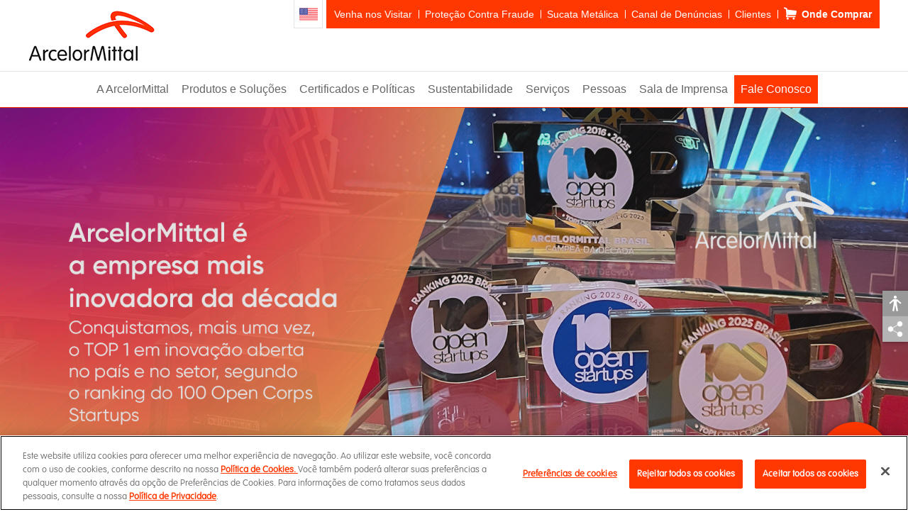

--- FILE ---
content_type: text/html; charset=utf-8
request_url: https://brasil.arcelormittal.com/
body_size: 15269
content:

<!DOCTYPE html>
<html lang="pt-BR">
<head>
    <!-- Início do aviso de consentimento de cookies OneTrust para brasil.arcelormittal.com -->
<script nonce="a44b45c6-9e3f-49ca-9a21-d895f0665cd6" type="text/javascript" src="https://cdn.cookielaw.org/consent/be153ce7-631e-4d96-82b6-baaab44c6029/OtAutoBlock.js"></script>
<script nonce="a44b45c6-9e3f-49ca-9a21-d895f0665cd6" type="text/javascript" src="https://cdn.cookielaw.org/scripttemplates/otSDKStub.js" data-document-language="true" charset="UTF-8" data-domain-script="be153ce7-631e-4d96-82b6-baaab44c6029"></script>
<script nonce="a44b45c6-9e3f-49ca-9a21-d895f0665cd6" type="text/javascript">
    function OptanonWrapper() { }
</script>
<!-- Final do aviso de consentimento de cookies OneTrust para brasil.arcelormittal.com -->

    <meta http-equiv="Content-Type" content="text/html; charset=utf-8">
    <meta http-equiv="X-UA-Compatible" content="IE=edge">
    <meta name="viewport" content="width=device-width, initial-scale=1, user-scalable=yes, shrink-to-fit=no">

    <title>ArcelorMittal &#233; A&#231;o | ArcelorMittal</title>
    <meta name="description" content="Conhe&#231;a o portal da ArcelorMittal: Sider&#250;rgica produtora de a&#231;o, a&#231;os longos e a&#231;os planos, bobinas, laminados com distribui&#231;&#227;o em todo o pa&#237;s.">
    <meta name="keywords" content="ArcelorMittal, a&#231;o, a&#231;os longos, a&#231;os planos, minera&#231;&#227;o">
    <meta name="author" content="ArcelorMittal Brasil">
    <meta name="reply-to" content="ArcelorMittal &lt;noreply@arcelormittal.com&gt;">
    <meta name="robots" content="index,follow">
    <meta name="googlebot" content="index,follow">
    <meta name="google-site-verification" content="VihO7kx2OhN_RDo_T3ZIqptTrlorGuzLHCCEl5oTyvI" />

    <meta property="og:title" content="ArcelorMittal &#233; A&#231;o | ArcelorMittal">
    <meta property="og:description" content="Conhe&#231;a o portal da ArcelorMittal: Sider&#250;rgica produtora de a&#231;o, a&#231;os longos e a&#231;os planos, bobinas, laminados com distribui&#231;&#227;o em todo o pa&#237;s.">
    <meta property="og:site_name" content="ArcelorMittal">
    <meta property="og:image" content="">
    <meta property="og:image:type" content="image/png">
    <meta property="og:type" content="website">
    <meta property="og:url" content="https://brasil.arcelormittal.com/">
    <link rel="canonical" href="https://brasil.arcelormittal.com/">

    <meta name="twitter:title" content="ArcelorMittal &#233; A&#231;o | ArcelorMittal">
    <meta name="twitter:description" content="Conhe&#231;a o portal da ArcelorMittal: Sider&#250;rgica produtora de a&#231;o, a&#231;os longos e a&#231;os planos, bobinas, laminados com distribui&#231;&#227;o em todo o pa&#237;s.">

    <link rel="preconnect" href="https://www.google-analytics.com">
    <link rel="preconnect" href="https://stats.g.doubleclick.net">
    <link rel="preconnect" href="https://connect.facebook.net">

    <link rel="preload" href="/fonts/VAGRoundedW01-Thin.woff" as="font" type="font/woff" crossorigin>

    <!-- CSS PLUGINS -->
    <link rel="stylesheet" href="/css/lib/bootstrap.min.css">
    <link rel="stylesheet" href="/css/lib/owl.carousel.min.css" fetchpriority="low" media="print" class="defer">

    <!-- CSS GERAL -->
    <link rel="stylesheet" href="/css/min/main.min.css">
    <link rel="stylesheet" href="/css/min/main.defer.min.css" fetchpriority="low" media="print" class="defer">
    <link rel="stylesheet" href="/css/min/home.min.css">

    <!-- FAVICON -->
    <link type="image/x-icon" rel="icon" href="/favicon.ico" />
    <link type="image/x-icon" rel="shortcut icon" sizes="196x196" href="/images/favicon.png" />
    <link rel="apple-touch-icon" href="/images/favicon.png">

    <!-- IOS WEB APP -->
    <meta name="apple-mobile-web-app-capable" content="yes" />
    <meta name="mobile-web-app-capable" content="yes">
    <meta name="apple-mobile-web-app-status-bar-style" content="black-translucent" />
    <meta name="apple-mobile-web-app-title" content="ArcelorMittal">
    <meta name="theme-color" content="#FF3701" />

    <!-- HTML5 Shim and Respond.js IE8 support of HTML5 elements and media queries -->
    <!--[if lt IE 9]>
        <script type="text/javascript" src="/Scripts/lib/html5shiv.min.js"></script>
        <script type="text/javascript" src="/Scripts/lib/respond.min.js"></script>
    <![endif]-->
    <!--[if IE 8]>
    <link type="text/css" rel="stylesheet" href="/css/ie8.css">
        <script nonce="a44b45c6-9e3f-49ca-9a21-d895f0665cd6" type="text/javascript">
            document.body.className += ' ie8';
        </script>
    <![endif]-->

    <!-- Google Tag Manager -->
<script nonce='a44b45c6-9e3f-49ca-9a21-d895f0665cd6'>(function(w,d,s,l,i){w[l]=w[l]||[];w[l].push({'gtm.start':
new Date().getTime(),event:'gtm.js'});var f=d.getElementsByTagName(s)[0],
j=d.createElement(s),dl=l!='dataLayer'?'&l='+l:'';j.async=true;j.src=
'https://www.googletagmanager.com/gtm.js?id='+i+dl;var n=d.querySelector('[nonce]');
n&&j.setAttribute('nonce',n.nonce||n.getAttribute('nonce'));f.parentNode.insertBefore(j,f);
})(window,document,'script','dataLayer','GTM-NHDD9M7');</script>
<!-- End Google Tag Manager -->
    
</head>
<body>
    <!-- Google Tag Manager (noscript) -->
    <noscript>
        <iframe title="Google Tag Manager" src="https://www.googletagmanager.com/ns.html?id=GTM-NHDD9M7" height="0" width="0" id="google-tag-manager-noscript"></iframe>
    </noscript>
    <!-- End Google Tag Manager (noscript) -->
    

<a class="skip-link" href="#maincontent">Conteúdo principal</a>

<header class="header">
    <section class="container">
        <div class="fluid">
            <figure class="logo">
                <a href="/">
                    <img class="image" src="/images/logo-arcelormittal.gif" alt="ArcelorMittal" title="ArcelorMittal" loading="lazy" width="179" height="73">
                </a>
            </figure>

            <button type="button" class="burger">
                <i class="icon icon-one"></i>
                <i class="icon icon-two"></i>
                <i class="icon icon-three"></i>
                Menu
            </button>
        </div>
    </section>

    <section class="top-navs">
            <nav class="nav">
                <ul class="menu">
                    <li class="item">
    <a id="link-a-arcelormittal" class="link toggle-menu" href="/a-arcelormittal" title="A ArcelorMittal">A ArcelorMittal</a>
    <button class="icon toggle-menu" tabindex="-1">+</button>
    <ul class="menu-two">
        <li class="item"><a class="link" href="/a-arcelormittal/quem-somos" title="Quem Somos">Quem Somos</a></li>
        <!--<li class="item"><a class="link" href="/a-arcelormittal/diversidade-equidade-e-inclusao" title="Diversidade, Equidade e Inclusão">Diversidade, Equidade e Inclusão</a></li>-->
        <li class="item"><a class="link" href="/a-arcelormittal/estrutura-organizacional" title="Estrutura Organizacional">Estrutura Organizacional</a></li>
        <!--<li class="item"><a class="link" href="/a-arcelormittal/inovacao" title="Inovação">Inovação</a></li>-->
        <li class="item">
            <a class="link toggle-menu" href="/a-arcelormittal/governanca-transparente" title="Governança Transparente">Governança Transparente</a>
            <button class="icon toggle-menu">+</button>

            <ul class="menu-three">
                <li class="item no-bread"><a class="link" href="/a-arcelormittal/governanca-transparente" title="Gestão da Governança">Gestão da Governança</a></li>
                <li class="item"><a class="link" href="/a-arcelormittal/governanca-transparente/gestao-risco" title="Gestão de Risco">Gestão de Risco</a></li>
                <li class="item"><a class="link" href="/a-arcelormittal/governanca-transparente/compromissos" title="Compromissos">Compromissos</a></li>
                <li class="item"><a class="link" href="/a-arcelormittal/governanca-transparente/cultura-integridade" title="Cultura de Integridade">Cultura de Integridade</a></li>
                <li class="item"><a class="link" href="/a-arcelormittal/governanca-transparente/lei-transparencia" title="Lei da Transparência">Lei da Transparência</a></li>
            </ul>
        </li>
        <li class="item"><a class="link" href="/a-arcelormittal/unidades" title="Unidades">Unidades</a></li>
        <li class="item"><a class="link" href="/a-arcelormittal/premios-reconhecimentos" title="Prêmios e Reconhecimentos">Prêmios e Reconhecimentos</a></li>
        <li class="item"><a class="link" href="/a-arcelormittal/visite-nos" title="Visite-nos">Visite-nos</a></li>
    </ul>
</li>
                    <li class="item">
    <a id="link-produtos-solucoes" class="link toggle-menu" href="/produtos-solucoes" title="Produtos e Soluções">Produtos e Soluções</a>
    <button class="icon toggle-menu" tabindex="-1">+</button>

    <ul class="menu-two">
        <li class="item no-bread"><a class="link" href="/produtos-solucoes" title="Aço, o tecido da vida">Aço, o tecido da vida</a></li>
        <li class="item"><a class="link" href="/produtos-solucoes/agronegocio" title="Agronegócio">Agronegócio</a></li>
        <li class="item"><a class="link" href="/produtos-solucoes/automotivo" title="Automotivo">Automotivo</a></li>
        <li class="item"><a class="link" href="/produtos-solucoes/construcao-civil" title="Construção Civil">Construção Civil</a></li>
        <li class="item">
            <a class="link toggle-menu" href="/produtos-solucoes/coprodutos" title="Coproduto">Coprodutos</a>
            <button class="icon toggle-menu">+</button>

            <ul class="menu-three">
                <li class="item"><a class="link" href="/produtos-solucoes/coprodutos/aplicacoes" title="Aplicações">Aplicações</a></li>
                <li class="item"><a class="link" href="/produtos-solucoes/coprodutos/coprodutos" title="Coprodutos">Coprodutos</a></li>
                <li class="item"><a class="link" href="/produtos-solucoes/coprodutos/contatos" title="Contatos">Contatos</a></li>
            </ul>
        </li>
        <!--<li class="item"><a class="link" href="/produtos-solucoes/exportacao" title="Exportação">Exportação</a></li>-->
        <li class="item"><a class="link" href="/produtos-solucoes/industria" title="Indústria">Indústria</a></li>
        <li class="item"><a class="link" href="/produtos-solucoes/mineracao" title="Mineração">Mineração</a></li>
        <li class="item"><a class="link" href="/produtos-solucoes/softwares?v=2" title="Softwares">Softwares</a></li>
        <li class="item"><a class="link" href="/produtos-solucoes/catalogos" title="Catálogos"><strong>Catálogos</strong></a></li>
    </ul>
</li>
                    <li id="link-certificados-politicas" class="item"><a class="link" href="/certificados-politicas" title="Certificados e Políticas">Certificados e Políticas</a></li>
                    <li class="item">
    <a id="link-sustentabilidade" class="link toggle-menu" href="/sustentabilidade" title="Sustentabilidade">Sustentabilidade</a>
    <button class="icon toggle-menu" tabindex="-1">+</button>

    <ul class="menu-two">
        <li class="item no-bread"><a class="link" href="/sustentabilidade" title="Estratégia">Estratégia</a></li>
        <li class="item"><a class="link" href="/sustentabilidade/xcarb" title="XCarb™">XCarb™</a></li>
        <li class="item">
            <a class="link toggle-menu" href="/sustentabilidade/meio-ambiente" title="Meio Ambiente">Meio Ambiente</a>
            <button class="icon toggle-menu">+</button>

            <ul class="menu-three">
                <li class="item no-bread"><a class="link" href="/sustentabilidade/meio-ambiente" title="Gestão Ambiental">Gestão Ambiental</a></li>
                <li class="item">
                    <a class="link toggle-menu" href="/sustentabilidade/meio-ambiente/acos-longos" title="Aços Longos">Aços Longos</a>
                    <button class="icon toggle-menu">+</button>

                    <ul class="menu-four">
                        <li class="item"><a class="link" href="/sustentabilidade/meio-ambiente/acos-longos/areas-protecao" title="Áreas de Proteção">Áreas de Proteção</a></li>
                        <li class="item"><a class="link" href="/sustentabilidade/meio-ambiente/acos-longos/comunidades" title="Comunidades">Comunidades</a></li>
                        <li class="item"><a class="link" href="/sustentabilidade/meio-ambiente/acos-longos/declaracao-ambiental-produto" title="Declaração Ambiental de Produto">Declaração Ambiental de Produto</a></li>
                        <li class="item"><a class="link" href="/sustentabilidade/meio-ambiente/acos-longos/estrutura-gestao" title="Estrutura da Gestão">Estrutura da Gestão</a></li>
                        <li class="item"><a class="link" href="/sustentabilidade/meio-ambiente/acos-longos/gestao-hidrica" title="Gestão Hídrica">Gestão Hídrica</a></li>
                        <li class="item"><a class="link" href="/sustentabilidade/meio-ambiente/acos-longos/gestao-residuos-coprodutos" title="Gestão de Resíduos e Coprodutos">Gestão de Resíduos e Coprodutos</a></li>
                        <li class="item"><a class="link" href="/sustentabilidade/meio-ambiente/acos-longos/premio-arcelormittal-meio-ambiente" title="Prêmio ArcelorMittal de Meio Ambiente">Prêmio ArcelorMittal de Meio Ambiente</a></li>
                        <li class="item"><a class="link" href="/sustentabilidade/meio-ambiente/acos-longos/rotulo-ecologico" title="Rótulo Ecológico">Rótulo Ecológico</a></li>
                        <li class="item"><a class="link" href="/sustentabilidade/meio-ambiente/acos-longos/sistemas-gestao-ambiental" title="Sistemas de Gestão Ambiental">Sistemas de Gestão Ambiental</a></li>
                    </ul>

                </li>
                <li class="item">
                    <a class="link toggle-menu" href="/sustentabilidade/meio-ambiente/arcelormittal-tubarao" title="ArcelorMittal Tubarão">ArcelorMittal Tubarão</a>
                    <button class="icon toggle-menu">+</button>

                    <ul class="menu-four">
                        <li class="item"><a class="link" href="/sustentabilidade/meio-ambiente/arcelormittal-tubarao/programa-educacao-ambiental" title="Programa de Educação Ambiental para Sustentabilidade">Programa de Educação Ambiental para Sustentabilidade</a></li>
                        <li class="item"><a class="link" href="https://evoluir.arcelormittal.com.br/evoluir/" target="_blank" rel="noreferrer" title="Programa Evoluir">Programa Evoluir</a></li>
                        <li class="item"><a class="link" href="/sustentabilidade/meio-ambiente/arcelormittal-tubarao/gestao-atmosferica" title="Gestão Atmosférica">Gestão Atmosférica</a></li>
                        <li class="item"><a class="link" href="/sustentabilidade/meio-ambiente/arcelormittal-tubarao/gestao-biodiversidade" title="Gestão de Biodiversidade">Gestão de Biodiversidade</a></li>
                        <li class="item"><a class="link" href="/sustentabilidade/meio-ambiente/arcelormittal-tubarao/gestao-energia-mudancas-climaticas" title="Gestão Energia">Gestão de Energia e Mudanças Climáticas</a></li>
                        <li class="item"><a class="link" href="/sustentabilidade/meio-ambiente/arcelormittal-tubarao/gestao-hidrica" title="Gestão Hídrica">Gestão Hídrica</a></li>
                        <li class="item"><a class="link" href="/sustentabilidade/meio-ambiente/arcelormittal-tubarao/gestao-residuos" title="Gestão de Resíduos">Gestão de Resíduos</a></li>
                        <li class="item"><a class="link" href="/sustentabilidade/meio-ambiente/arcelormittal-tubarao/investimentos-ambientais" title="Investimentos Ambientais">Investimentos Ambientais</a></li>
                        <li class="item"><a class="link" href="/sustentabilidade/meio-ambiente/arcelormittal-tubarao/monitoramento-continuo" title="Monitoramento Contínuo">Monitoramento Contínuo</a></li>
                    </ul>
                </li>
                <li class="item">
                    <a class="link toggle-menu" href="/sustentabilidade/meio-ambiente/arcelormittal-vega" title="ArcelorMittal Vega">ArcelorMittal Vega</a>
                    <button class="icon toggle-menu">+</button>

                    <ul class="menu-four">
                        <li class="item no-bread"><a class="link" href="/sustentabilidade/meio-ambiente/arcelormittal-vega" title="Introdução">Introdução</a></li>
                        <li class="item"><a class="link" href="/sustentabilidade/meio-ambiente/arcelormittal-vega/programa-educacao-ambiental" title="Programa de Educação Ambiental">Programa de Educação Ambiental</a></li>
                        <li class="item"><a class="link" href="/sustentabilidade/meio-ambiente/arcelormittal-vega/rppn" title="RPPN">RPPN</a></li>
                    </ul>
                </li>
                <li class="item"><a class="link" href="/sustentabilidade/meio-ambiente/mineracao" title="Mineração">Mineração</a></li>
                <li class="item"><a class="link" href="/sustentabilidade/meio-ambiente/politicas-ambientais" title="Políticas Ambientais">Políticas Ambientais</a></li>
                <li class="item"><a class="link" href="/sustentabilidade/meio-ambiente/fator-alavancagem-ccee" title="Divulgação do Fator de Alavancagem CCEE">Divulgação do Fator de Alavancagem CCEE</a></li>
            </ul>
        </li>
        <li class="item">
            <a class="link toggle-menu" href="/sustentabilidade/investimento-social" title="Investimento Social">Investimento Social</a>
            <button class="icon toggle-menu">+</button>

            <ul class="menu-three">
                <li class="item no-bread"><a class="link" href="/sustentabilidade/investimento-social" title="Gestão Social">Gestão Social</a></li>
                <li class="item">
                    <a class="link toggle-menu" href="/sustentabilidade/investimento-social/arcelormittal-tubarao" title="ArcelorMittal Tubarão">ArcelorMittal Tubarão</a>
                    <button class="icon toggle-menu">+</button>

                    <ul class="menu-four">
                        <li class="item"><a class="link" href="/sustentabilidade/investimento-social/arcelormittal-tubarao/relacao-com-comunidades" title="Relação com as comunidades">Relação com as comunidades</a></li>
                    </ul>
                </li>
                <li class="item">
                    <a class="link toggle-menu" href="/sustentabilidade/investimento-social/arcelormittal-vega" title="ArcelorMittal Vega">ArcelorMittal Vega</a>
                    <button class="icon toggle-menu">+</button>

                    <ul class="menu-four">
                        <li class="item no-bread"><a class="link" href="/sustentabilidade/investimento-social/arcelormittal-vega" title="Introdução">Introdução</a></li>
                        <li class="item"><a class="link" href="/sustentabilidade/investimento-social/arcelormittal-vega/acoes-proprias" title="Ações Próprias">Ações Próprias</a></li>
                        <li class="item"><a class="link" href="/sustentabilidade/investimento-social/arcelormittal-vega/acoes-apoiadas" title="Ações Apoiadas">Ações Apoiadas</a></li>
                        <li class="item"><a class="link" href="https://arcelorbr.service-now.com/solicitacoes_externas?id=csm_home" target="_blank" rel="noreferrer" title="Portal do Solicitante">Portal do Solicitante</a></li>
                    </ul>
                </li>
                <li class="item"><a class="link" href="/sustentabilidade/investimento-social/fundacao-arcelormittal" title="Fundação ArcelorMittal">Fundação ArcelorMittal</a></li>
            </ul>
        </li>
        <li class="item">
            <a class="link toggle-menu" href="/sustentabilidade/saude-seguranca" title="Saúde e Segurança">Saúde e Segurança</a>
            <button class="icon toggle-menu">+</button>

            <ul class="menu-three">
                <li class="item no-bread"><a class="link" href="/sustentabilidade/saude-seguranca" title="Gestão de Saúde e Segurança">Gestão de Saúde e Segurança</a></li>
                <li class="item">
                    <a class="link toggle-menu" href="/sustentabilidade/saude-seguranca/arcelormittal-tubarao" title="ArcelorMittal Tubarão">ArcelorMittal Tubarão</a>
                    <button class="icon toggle-menu">+</button>

                    <ul class="menu-four">
                        <li class="item no-bread"><a class="link" href="/sustentabilidade/saude-seguranca/arcelormittal-tubarao" title="Introdução">Introdução</a></li>
                        <li class="item"><a class="link" href="/sustentabilidade/saude-seguranca/arcelormittal-tubarao/gestao-saude" title="Gestão de Saúde">Gestão de Saúde</a></li>
                        <li class="item"><a class="link" href="/sustentabilidade/saude-seguranca/arcelormittal-tubarao/gestao-seguranca" title="Gestão de Segurança">Gestão de Segurança</a></li>
                        <li class="item"><a class="link" href="/sustentabilidade/saude-seguranca/arcelormittal-tubarao/resultados" title="Resultados">Resultados</a></li>
                    </ul>
                </li>
                <li class="item">
                    <a class="link toggle-menu" href="/sustentabilidade/saude-seguranca/arcelormittal-vega" title="ArcelorMittal Vega">ArcelorMittal Vega</a>
                    <button class="icon toggle-menu">+</button>

                    <ul class="menu-four">
                        <li class="item"><a class="link" href="/sustentabilidade/saude-seguranca/arcelormittal-vega/gestao-saude" title="Gestão de Saúde">Gestão de Saúde</a></li>
                        <li class="item"><a class="link" href="/sustentabilidade/saude-seguranca/arcelormittal-vega/gestao-seguranca" title="Gestão de Segurança">Gestão de Segurança</a></li>
                        <li class="item"><a class="link" href="/sustentabilidade/saude-seguranca/arcelormittal-vega/resultados" title="Resultados">Resultados</a></li>
                    </ul>
                </li>
            </ul>
        </li>
    </ul>
</li>
                    <li class="item">
    <a id="link-servicos" class="link toggle-menu" href="/servicos" title="Serviços">Serviços</a>
    <button class="icon toggle-menu" tabindex="-1">+</button>

    <ul class="menu-two">
        <li class="item"><a class="link" href="https://conexao.arcelormittal.com.br/" target="_blank" rel="noreferrer" title="Clientes">Clientes</a></li>
        <li class="item"><a class="link" href="http://acessoremoto.arcelormittal.com.br" target="_blank" rel="noreferrer" title="Empregados e Parceiros">Empregados e Parceiros</a></li>
        <li class="item"><a class="link" href="/servicos/fornecedor" title="Fornecedor">Fornecedor</a></li>
        <li class="item">
            <a class="link toggle-menu" href="/servicos/logistica" title="Logística">Logística</a>
            <button class="icon toggle-menu">+</button>

            <ul class="menu-three">
                <li class="item no-bread"><a class="link" href="/servicos/logistica" title="Introdução">Introdução</a></li>
                <li class="item"><a class="link" href="/servicos/logistica/ferroviario" title="Ferroviário">Ferroviário</a></li>
                <li class="item"><a class="link" href="/servicos/logistica/maritimo" title="Marítimo">Marítimo</a></li>
                <li class="item"><a class="link" href="/servicos/logistica/rodoviario" title="Rodoviário">Rodoviário</a></li>
                <li class="item"><a class="link" href="/servicos/logistica/agenda-verificacao-remota" title="Agenda de Verificação Remota">Agenda de Verificação Remota</a></li>
                <li class="item"><a class="link" href="/servicos/logistica/tarifas-portuarias" title="Tarifas Portuárias">Tarifas Portuárias</a></li>
            </ul>
        </li>
        <li class="item"><a class="link" target="_blank" rel="noreferrer" href="https://transportadores.arcelormittal.com.br/dana-na/auth/url_34/welcome.cgi" title="Transportadoras">Transportadoras</a></li>
    </ul>
</li>
                    <li class="item">
    <a id="link-pessoas" class="link toggle-menu" href="/pessoas" title="Pessoas">Pessoas</a>
    <button class="icon toggle-menu" tabindex="-1">+</button>

    <ul class="menu-two">
        <li class="item no-bread"><a class="link" href="/pessoas" title="Introdução">Introdução</a></li>
        <!--<li class="item"><a class="link" href="/pessoas/atracao-selecao" title="Atração e Seleção">Atração e Seleção</a></li>-->
        <!--<li class="item"><a class="link" href="/pessoas/desenvolvimento" title="Desenvolvimento">Desenvolvimento</a></li>-->
        <!--<li class="item"><a class="link" href="/pessoas/educacao-corporativa" title="Educação Corporativa">Educação Corporativa</a></li>-->
        <li class="item"><a class="link" href="/vagas" title="Trabalhe com a gente ">Trabalhe com a gente</a></li>
        <li class="item">
            <a class="link toggle-menu" href="/pessoas/arcelormittal-tubarao" title="ArcelorMittal Tubarão">ArcelorMittal Tubarão</a>
            <button class="icon toggle-menu">+</button>

            <ul class="menu-four">
                <li class="item"><a class="link" href="/pessoas/arcelormittal-tubarao/arcelormittalsaudeportalconecta" rel="noreferrer" title="ArcelorMittal Saúde - Portal Conecta">ArcelorMittal Saúde - Portal Conecta</a></li>
                <li class="item"><a class="link" href="/pessoas/arcelormittal-tubarao/programa-saude-integral" rel="noreferrer" title="Programa Saúde Integral">Programa Saúde Integral</a></li>
                <li class="item no-bread"><a class="link" href="/pessoas/arcelormittal-tubarao" title="Assistência à Saúde">Assistência à Saúde</a></li>
                <li class="item"><a class="link" href="/pessoas/arcelormittal-tubarao/solicitar-ppps" rel="noreferrer" title="Solicitação de PPP">Solicitação de PPP</a></li>
            </ul>
        </li>
    </ul>
</li>
                    <li class="item">
    <a id="link-sala-imprensa"  class="link toggle-menu" href="/sala-imprensa" title="Sala de Imprensa">Sala de Imprensa</a>
    <button class="icon toggle-menu" tabindex="-1">+</button>

    <ul class="menu-two">
        <li class="item"><a class="link" href="/sala-imprensa/cadastro" title="Cadastre-se agora">Cadastre-se agora</a></li>
        <li class="item no-bread"><a class="link" href="/sala-imprensa" title="Contato">Contato</a></li>
        <li class="item">
            <a class="link toggle-menu" href="/sala-imprensa/galerias" title="Galerias">Galerias</a>
            <button class="icon toggle-menu">+</button>

            <ul class="menu-three">
                <li class="item"><a class="link" href="/sala-imprensa/galerias/imagens" title="Imagens">Imagens</a></li>
                <!--<li class="item"><a class="link" href="/sala-imprensa/galerias/videos" title="Vídeos">Vídeos</a></li>-->
            </ul>
        </li>
        <li class="item"><a class="link" href="/sala-imprensa/noticias" title="Notícia">Notícias</a></li>
        <li class="item"><a class="link" href="/sala-imprensa/publicacoes-relatorios" title="Publicações e Relatórios">Publicações e Relatórios</a></li>
    </ul>
</li>
                    <li class="item bg-orange">
    <a id="link-fale-conosco" class="link" href="/fale-conosco" title="Fale Conosco">Fale Conosco</a>
    <button class="icon toggle-menu" tabindex="-1">+</button>

    <ul class="menu-two">
        <li class="item"><a class="link" href="/fale-conosco/contato" title="Formulário de Contato">Formulário de Contato</a></li>
        <li class="item"><a class="link" href="/fale-conosco/telefones" title="Telefones">Telefones</a></li>
        <li class="item"><a class="link" href="/fale-conosco/canal-denuncias" title="Canal de Denúncias">Canal de Denúncias</a></li>
        <li class="item"><a class="link" href="/fale-conosco/direitos-titulares" title="Direitos dos Titulares (LGPD)">Direitos dos Titulares (LGPD)</a></li>
    </ul>
</li>
                </ul>
            </nav>

        <div class="supertop">
            <div class="container">
                <div class="tops">
                    <div class="pull-right">
                        <a href="/en" class="flag flag-us" title="English Version (EN)">EN</a>
                        <nav class="top">
                            <ul class="menu">
                                <li class="item">
                                    <a class="link" href="/a-arcelormittal/visite-nos" title="Venha nos Visitar">Venha nos Visitar</a>
                                </li>
                                <li class="item no-sub"><a class="link" href="/fraude" title="Proteção Contra Fraude">Proteção Contra Fraude</a></li>
                                <li class="item no-sub"><a class="link" href="/sucata-metalica" title="Sucata Metálica">Sucata Metálica</a></li>
                                <li id="link-canal-denuncias" class="item"><a class="link" href="/fale-conosco/canal-denuncias" title="Canal de Denúncias">Canal de Denúncias</a></li>
                                <li class="item">
                                    <a class="link" href="/servicos/clientes" title="Clientes">Clientes</a>
                                </li>
                                <li class="item">
    <a class="link link-store" href="/onde-comprar" title="Onde Comprar">Onde Comprar</a>    
</li>
                            </ul>
                        </nav>

                        <form action="/busca" method="post" class="search hidden">
                            <input value="4nUqlc3zRKJURQ6xwoIo5q_nKzbkh_b6clmZfTdzSGn_gf6vcFAqBHM9J0mWtpp6K_NSYBRHoyPl31IKHg-2jL4Hpaj9adGsy_Gu0ZYHPl4Anb6Kz1VY96sxqHilklmR6gHDvtFfa8Jc3WFkE_lzAw2:v7gNA9vYnBXhwBsZKUq59Pn8pLseRouMFkO-8v98a3eM2mHrFSmMP22mydpcnXVhhWBj0lAN88WqOmps73uWh3gCElFdzD7MSjgE14Q99ZnS0amH_1D1_IUtT174-dTO41MClvvtEl5Q5s85Iha8IyDAG2wRJsy4ukiSu-HVR5o1" type="hidden" name="__RequestVerificationToken" />
                            <div class="content">
                                <input class="input" name="q" type="search" autocomplete="off" placeholder="O que você procura?" title="O que você procura?" aria-label="busca" />
                                <a id="header-icon-search-open" class="icon" href="#" title="Pesquisar" data-title-open="Pesquisar" data-title-close="Fechar">Pesquisar</a>
                                <button type="submit" class="submit">Pesquisar</button>
                            </div>
                        </form>
                    </div>
                </div>
            </div>
        </div>
    </section>
</header>

<div class="header-space"></div>

    <main class="main">
        <nav class="tools">
    <ul class="menu">
        <li class="item">
            <a class="icon icon-accessibility-white" href="#acessibilidade" title="Acessibilidade">Acessibilidade</a>
            <ul class="items accessibility-list">
                <li class="item"><a href="#imprimir" id="tools_imprimir" class="icon icon-print" title="Imprimir">Imprimir</a></li>
                <li class="item"><a href="#contraste" id="tools_contraste" class="icon icon-contrast" title="Contraste">Contraste</a></li>
                <li class="item"><a href="#aumentar_fonte" id="tools_aumentar_fonte" class="icon font not-change font-bigger" data-limit="0" title="Aumentar tamanho da fonte">A+</a></li>
                <li class="item"><a href="#diminuir_fonte" id="tools_diminuir_fonte" class="icon font not-change font-smaller" data-limit="0" title="Diminuir tamanho da fonte">A-</a></li>
                <li class="item"><a href="#links_visivel" id="tools_links_visivel" class="icon icon-links-underline" title="Sublinhar links">Sublinhar links</a></li>
                <li class="item"><a href="#fonte_legivel" id="tools_fonte_legivel" class="icon font not-change icon-font-readable" title="Fonte legível">A</a></li>
                <li class="item"><a href="#fonte_legivel" id="tools_alto_contraste" class="icon icon-high-contrast" title="Alto contraste">Alto contraste</a></li>
                <li class="item"><a href="#negativo_contraste" id="tools_negativo_contraste" class="icon icon-negative-contrast" title="Inverter cores">Inverter cores</a></li>
                <li class="item"><a href="#reset" id="tools_reset" class="icon icon-reset" title="Reset">Reset</a></li>
            </ul>
        </li>
        <li class="item">
            <a class="icon icon-share-white" href="#compartilhar" title="Compartilhar">Compartilhar</a>
            <ul class="items share-list">
                <li class="item"><a href="#facebook" class="share-facebook icon icon-facebook" title="Compartilhar no Facebook" id="tools-share-facebook">Compartilhar no Facebook</a></li>
                <li class="item"><a href="#twitter" class="share-twitter icon icon-twitter" title="Compartilhar no Twitter" id="tools-share-twitter">Compartilhar no Twitter</a></li>
                <li class="item"><a href="#linkedin" class="share-linkedin icon icon-linkedin" title="Compartilhar no LinkedIn" id="tools-share-linkedin">Compartilhar no LinkedIn</a></li>
                <li class="item"><a href="#whatsapp" class="share-whatsapp icon icon-whatsapp" title="Compartilhar no WhatsApp" data-action="share/whatsapp/share" id="tools-share-whatsapp">Compartilhar no WhatsApp</a></li>
            </ul>
        </li>
    </ul>
</nav>

        


<h1 class="hide">Aço o tecido da vida</h1>

<section class="main-banner">
    <div class="owl-banner owl-carousel owl-white-dot owl-white-nav">
        <div class="item">
                <picture class="figure">
                                            <img class="image" src="/files/Images/d418509c-51f0-40c7-bd76-94713791ed48/?height=0&amp;maxHeight=0&amp;asThumb=false&amp;width=0&amp;maxWidth=0&amp;vAlign=center&amp;hAlign=center&amp;mode=" alt="ArcelorMittal &#233; a empresa mais inovadora da d&#233;cada" title="ArcelorMittal &#233; a empresa mais inovadora da d&#233;cada" loading="eager" fetchpriority="high" width="1920" height="1250">
                </picture>

                <div class="container doNotDisplay">
                    <div class="caption home_b">
                        <a class="link-overleay" href="https://brasil.arcelormittal.com/sala-imprensa/noticias/brasil/arcelormittal-e-reconhecida-como-a-empresa-mais-inovadora-na-ultima-decada" target=_blank rel=noreferrer>ArcelorMittal &#233; a empresa mais inovadora da d&#233;cada</a>
                        <div class="content doNotDisplay">
                                <h2 class="title">
ArcelorMittal é a empresa mais inovadora da década                                </h2>
                                                            <p>
Conquistamos, mais uma vez, o TOP 1 em inovação aberta no país e no setor, segundo o ranking do 100 Open Corps Startups
                                </p>
                                                            <a class="see-more cta-button" href="https://brasil.arcelormittal.com/sala-imprensa/noticias/brasil/arcelormittal-e-reconhecida-como-a-empresa-mais-inovadora-na-ultima-decada" target=_blank rel=noreferrer title="Saiba mais">Saiba mais</a>
                        </div>
                    </div>
                </div>
            </div><div class="item">
                <picture class="figure">
                                            <img class="image owl-lazy" src="[data-uri]" data-src="/files/Images/3874cc6b-dcd8-4c35-9f7d-bfeecc60fe39/?height=0&amp;maxHeight=0&amp;asThumb=false&amp;width=0&amp;maxWidth=0&amp;vAlign=center&amp;hAlign=center&amp;mode=" alt="O futuro sustent&#225;vel &#233; constru&#237;do com a&#231;o inteligente" title="O futuro sustent&#225;vel &#233; constru&#237;do com a&#231;o inteligente" loading="lazy" fetchpriority="low" width="1920" height="1250">
                </picture>

                <div class="container doNotDisplay">
                    <div class="caption home_b">
                        <a class="link-overleay" href="https://brasil.arcelormittal.com/sustentabilidade" target=_blank rel=noreferrer>O futuro sustent&#225;vel &#233; constru&#237;do com a&#231;o inteligente</a>
                        <div class="content doNotDisplay">
                                <h2 class="title">
O futuro sustentável é construído com aço inteligente                                </h2>
                                                            <p>
Acesse o Relatório de Sustentabilidade 2024
                                </p>
                                                            <a class="see-more cta-button" href="https://brasil.arcelormittal.com/sustentabilidade" target=_blank rel=noreferrer title="Saiba mais">Saiba mais</a>
                        </div>
                    </div>
                </div>
            </div><div class="item">
                <picture class="figure">
                        <source media="(max-width: 767px)" srcset="/files/Images/299fa956-8ca7-4336-81b4-91347f71c53d/?height=0&amp;maxHeight=0&amp;asThumb=false&amp;width=0&amp;maxWidth=0&amp;vAlign=center&amp;hAlign=center&amp;mode=)">
                                            <img class="image owl-lazy" src="[data-uri]" data-src="/files/Images/37a75592-b69e-4c2b-abb6-4b77ee7ce230/?height=0&amp;maxHeight=0&amp;asThumb=false&amp;width=0&amp;maxWidth=0&amp;vAlign=center&amp;hAlign=center&amp;mode=" alt="Informa&#231;&#227;o: a melhor prote&#231;&#227;o contra fraudes" title="Informa&#231;&#227;o: a melhor prote&#231;&#227;o contra fraudes" loading="lazy" fetchpriority="low" width="1920" height="1250">
                </picture>

                <div class="container doNotDisplay">
                    <div class="caption home_b">
                        <a class="link-overleay" href="/fraude"  >Informa&#231;&#227;o: a melhor prote&#231;&#227;o contra fraudes</a>
                        <div class="content doNotDisplay">
                                <h2 class="title">
Informação: a melhor proteção contra fraudes                                </h2>
                                                            <p>
Mantenha-se seguro! Conheça as principais orientações
                                </p>
                                                            <a class="see-more cta-button" href="/fraude"   title="Saiba mais">Saiba mais</a>
                        </div>
                    </div>
                </div>
            </div><div class="item">
                <picture class="figure">
                        <source media="(max-width: 767px)" srcset="/files/Images/7b888544-90af-4f8b-9b6d-cd36aed4959f/?height=0&amp;maxHeight=0&amp;asThumb=false&amp;width=0&amp;maxWidth=0&amp;vAlign=center&amp;hAlign=center&amp;mode=)">
                                            <img class="image owl-lazy" src="[data-uri]" data-src="/files/Images/fe40d31f-ffb4-49e7-8070-47cc65d09548/?height=0&amp;maxHeight=0&amp;asThumb=false&amp;width=0&amp;maxWidth=0&amp;vAlign=center&amp;hAlign=center&amp;mode=" alt="A&#231;o n&#227;o &#233; tudo igual. A&#231;o inteligente &#233; ArcelorMittal" title="A&#231;o n&#227;o &#233; tudo igual. A&#231;o inteligente &#233; ArcelorMittal" loading="lazy" fetchpriority="low" width="1920" height="1250">
                </picture>

                <div class="container doNotDisplay">
                    <div class="caption home_b">
                        <a class="link-overleay" href="https://youtu.be/_suhAK-jrbk" target=_blank rel=noreferrer>A&#231;o n&#227;o &#233; tudo igual. A&#231;o inteligente &#233; ArcelorMittal</a>
                        <div class="content doNotDisplay">
                                <h2 class="title">
Aço não é tudo igual. Aço inteligente é ArcelorMittal                                </h2>
                                                            <p>
Confira todos os episódios no nosso canal do Youtube.
                                </p>
                                                            <a class="see-more cta-button" href="https://youtu.be/_suhAK-jrbk" target=_blank rel=noreferrer title="Saiba mais">Saiba mais</a>
                        </div>
                    </div>
                </div>
            </div><div class="item">
                <picture class="figure">
                                            <img class="image owl-lazy" src="[data-uri]" data-src="/files/Images/a320efed-9ce5-460d-9aeb-600f388be9a0/?height=0&amp;maxHeight=0&amp;asThumb=false&amp;width=0&amp;maxWidth=0&amp;vAlign=center&amp;hAlign=center&amp;mode=" alt="O a&#231;o que sustenta os principais cart&#245;es-postais do Brasil" title="O a&#231;o que sustenta os principais cart&#245;es-postais do Brasil" loading="lazy" fetchpriority="low" width="1920" height="1250">
                </picture>

                <div class="container doNotDisplay">
                    <div class="caption home_b">
                        <a class="link-overleay" href="https://youtu.be/j5hcU5cSY5U" target=_blank rel=noreferrer>O a&#231;o que sustenta os principais cart&#245;es-postais do Brasil</a>
                        <div class="content doNotDisplay">
                                <h2 class="title">
O aço que sustenta os principais cartões-postais do Brasil                                </h2>
                                                            <p>
Aço não é tudo igual. Aço inteligente é ArcelorMittal.
                                </p>
                                                            <a class="see-more cta-button" href="https://youtu.be/j5hcU5cSY5U" target=_blank rel=noreferrer title="Saiba mais">Saiba mais</a>
                        </div>
                    </div>
                </div>
            </div><div class="item">
                <picture class="figure">
                                            <img class="image owl-lazy" src="[data-uri]" data-src="/files/Images/faadeb3d-db39-4fce-9a9e-678592a1705d/?height=0&amp;maxHeight=0&amp;asThumb=false&amp;width=0&amp;maxWidth=0&amp;vAlign=center&amp;hAlign=center&amp;mode=" alt="A&#231;o n&#227;o &#233; tudo igual. Vergalh&#227;o &#233; ArcelorMittal." title="A&#231;o n&#227;o &#233; tudo igual. Vergalh&#227;o &#233; ArcelorMittal." loading="lazy" fetchpriority="low" width="1920" height="1250">
                </picture>

                <div class="container doNotDisplay">
                    <div class="caption home_b">
                        <a class="link-overleay" href="https://www.youtube.com/playlist?list=PLDjp4baZRff61FMzPGeG-sJy_bz9FPAML" target=_blank rel=noreferrer>A&#231;o n&#227;o &#233; tudo igual. Vergalh&#227;o &#233; ArcelorMittal.</a>
                        <div class="content doNotDisplay">
                                <h2 class="title">
Aço não é tudo igual. Vergalhão é ArcelorMittal.                                </h2>
                                                            <p>
Feito no Brasil.
                                </p>
                                                            <a class="see-more cta-button" href="https://www.youtube.com/playlist?list=PLDjp4baZRff61FMzPGeG-sJy_bz9FPAML" target=_blank rel=noreferrer title="Saiba mais">Saiba mais</a>
                        </div>
                    </div>
                </div>
            </div><div class="item">
                <picture class="figure">
                                            <img class="image owl-lazy" src="[data-uri]" data-src="/files/Images/4297a93f-9daa-49d8-a3b7-45894562f9c9/?height=0&amp;maxHeight=0&amp;asThumb=false&amp;width=0&amp;maxWidth=0&amp;vAlign=center&amp;hAlign=center&amp;mode=" alt="Quer fazer parte da Empresa do Ano no Brasil?" title="Quer fazer parte da Empresa do Ano no Brasil?" loading="lazy" fetchpriority="low" width="1920" height="1250">
                </picture>

                <div class="container doNotDisplay">
                    <div class="caption home_b">
                        <a class="link-overleay" href="https://emfg.fa.em4.oraclecloud.com/hcmUI/CandidateExperience/pt-BR/sites/CX_4001/requisitions?location=Brasil&amp;locationId=300000000314829&amp;locationLevel=country&amp;mode=job-location ArcelorMittal MAKE YOUR WORLD  " target=_blank rel=noreferrer>Quer fazer parte da Empresa do Ano no Brasil?</a>
                        <div class="content doNotDisplay">
                                <h2 class="title">
Quer fazer parte da Empresa do Ano no Brasil?                                </h2>
                                                            <p>
Nossas vagas estão todas disponíveis na plataforma Mercado de Oportunidades MyHR.
                                </p>
                                                            <a class="see-more cta-button" href="https://emfg.fa.em4.oraclecloud.com/hcmUI/CandidateExperience/pt-BR/sites/CX_4001/requisitions?location=Brasil&amp;locationId=300000000314829&amp;locationLevel=country&amp;mode=job-location ArcelorMittal MAKE YOUR WORLD  " target=_blank rel=noreferrer title="Saiba mais">Saiba mais</a>
                        </div>
                    </div>
                </div>
            </div>
    </div>
</section>

<div id="maincontent">
    <a class="floatButton" target="_blank" href="https://conexao.arcelormittal.com.br/cotacao">Cotação</a>
</div>

<section id="produtos" class="section spacing featured-products">
    <div class="container">
        <h2 class="title"><a href="/produtos-solucoes">Produtos em Destaque</a></h2>

        <aside class="owl-carousel owl-orange-dot owl-orange-nav owl-featured-products list">
            <div class="item">
                        <figure class="figure">
                            <a href="/produtos-solucoes/construcao-civil/vergalhao-arcelormittal-ca70-s-ar-alta-resistencia">

                                <img class="image owl-lazy" src="[data-uri]" data-src="/files/produtos-home-img/14ca8b66-f086-40cd-9c3d-bf8044f50fb7/?height=0&amp;maxHeight=185&amp;asThumb=false&amp;width=260&amp;maxWidth=0&amp;vAlign=center&amp;hAlign=center&amp;mode=" alt="Vergalh&#227;o ArcelorMittal CA70/S-AR (Alta Resist&#234;ncia)" title="Vergalh&#227;o ArcelorMittal CA70/S-AR (Alta Resist&#234;ncia)" loading="lazy" width="260" height="185">
                            </a>
                        </figure>
                        <h3 class="title"><a href="/produtos-solucoes/construcao-civil/vergalhao-arcelormittal-ca70-s-ar-alta-resistencia">Vergalh&#227;o ArcelorMittal CA70/S-AR (Alta Resist&#234;ncia)</a></h3>
                    </div><div class="item">
                        <figure class="figure">
                            <a href="/produtos-solucoes/industria/chapa-zincada">

                                <img class="image owl-lazy" src="[data-uri]" data-src="/files/produtos-home-img/7c501c69-937b-417c-89db-923c7a7c871a/?height=0&amp;maxHeight=185&amp;asThumb=false&amp;width=260&amp;maxWidth=0&amp;vAlign=center&amp;hAlign=center&amp;mode=" alt="Chapa Zincada" title="Chapa Zincada" loading="lazy" width="260" height="185">
                            </a>
                        </figure>
                        <h3 class="title"><a href="/produtos-solucoes/industria/chapa-zincada">Chapa Zincada</a></h3>
                    </div><div class="item">
                        <figure class="figure">
                            <a href="/produtos-solucoes/construcao-civil/vergalhao-arcelormittal-ca-50-s-soldavel">

                                <img class="image owl-lazy" src="[data-uri]" data-src="/files/produtos-home-img/de3a3034-f89d-4971-8a1b-26a178b1f00a/?height=0&amp;maxHeight=185&amp;asThumb=false&amp;width=260&amp;maxWidth=0&amp;vAlign=center&amp;hAlign=center&amp;mode=" alt="Vergalh&#227;o ArcelorMittal CA 50 S - Sold&#225;vel" title="Vergalh&#227;o ArcelorMittal CA 50 S - Sold&#225;vel" loading="lazy" width="260" height="185">
                            </a>
                        </figure>
                        <h3 class="title"><a href="/produtos-solucoes/construcao-civil/vergalhao-arcelormittal-ca-50-s-soldavel">Vergalh&#227;o ArcelorMittal CA 50 S - Sold&#225;vel</a></h3>
                    </div><div class="item">
                        <figure class="figure">
                            <a href="/produtos-solucoes/construcao-civil/perfis-e-barras">

                                <img class="image owl-lazy" src="[data-uri]" data-src="/files/produtos-home-img/14e49238-ac83-4c86-a08a-6a2abfe98e40/?height=0&amp;maxHeight=185&amp;asThumb=false&amp;width=260&amp;maxWidth=0&amp;vAlign=center&amp;hAlign=center&amp;mode=" alt="Perfis e Barras" title="Perfis e Barras" loading="lazy" width="260" height="185">
                            </a>
                        </figure>
                        <h3 class="title"><a href="/produtos-solucoes/construcao-civil/perfis-e-barras">Perfis e Barras</a></h3>
                    </div><div class="item">
                        <figure class="figure">
                            <a href="/produtos-solucoes/construcao-civil/telas-soldadas-nervuradas">

                                <img class="image owl-lazy" src="[data-uri]" data-src="/files/produtos-home-img/32d9e2a3-819c-46b4-b6b2-ba605d0cfe67/?height=0&amp;maxHeight=185&amp;asThumb=false&amp;width=260&amp;maxWidth=0&amp;vAlign=center&amp;hAlign=center&amp;mode=" alt="Telas Soldadas Nervuradas" title="Telas Soldadas Nervuradas" loading="lazy" width="260" height="185">
                            </a>
                        </figure>
                        <h3 class="title"><a href="/produtos-solucoes/construcao-civil/telas-soldadas-nervuradas">Telas Soldadas Nervuradas</a></h3>
                    </div><div class="item">
                        <figure class="figure">
                            <a href="/produtos-solucoes/construcao-civil/arames-recozidos">

                                <img class="image owl-lazy" src="[data-uri]" data-src="/files/produtos-home-img/e5988478-208d-48aa-b67a-09ad4e4228e4/?height=0&amp;maxHeight=185&amp;asThumb=false&amp;width=260&amp;maxWidth=0&amp;vAlign=center&amp;hAlign=center&amp;mode=" alt="Arames Recozidos" title="Arames Recozidos" loading="lazy" width="260" height="185">
                            </a>
                        </figure>
                        <h3 class="title"><a href="/produtos-solucoes/construcao-civil/arames-recozidos">Arames Recozidos</a></h3>
                    </div><div class="item">
                        <figure class="figure">
                            <a href="/produtos-solucoes/exportacao/bobinas/acos-para-tubos">

                                <img class="image owl-lazy" src="[data-uri]" data-src="/files/produtos-home-img/8575cf16-b033-4ec8-839a-b1011fbd32a3/?height=0&amp;maxHeight=185&amp;asThumb=false&amp;width=260&amp;maxWidth=0&amp;vAlign=center&amp;hAlign=center&amp;mode=" alt="A&#231;os para Tubos" title="A&#231;os para Tubos" loading="lazy" width="260" height="185">
                            </a>
                        </figure>
                        <h3 class="title"><a href="/produtos-solucoes/exportacao/bobinas/acos-para-tubos">A&#231;os para Tubos</a></h3>
                    </div>
        </aside>
    </div>
</section>

<section class="section spacing news">
    <div class="container">
        <h2 class="title"><a href="/sala-imprensa/noticias">Notícias</a></h2>

        <ul class="list">
            <li class="item picture">
                        <figure class="figure">
                            <a href="/sala-imprensa/noticias/brasil/fundacao-arcelormittal-impulsiona-abordagem-steam-e-amplia-impacto-na-educacao-brasileira">
                                <img class="image lazyload" src="[data-uri]" data-src="/files/Images/926d0264-8999-4fd1-a524-ae9a6a1e5c50/?height=100&amp;maxHeight=0&amp;asThumb=false&amp;width=0&amp;maxWidth=140&amp;vAlign=center&amp;hAlign=center&amp;mode=" alt="Funda&#231;&#227;o ArcelorMittal impulsiona abordagem STEAM e amplia impacto na educa&#231;&#227;o brasileira" title="Funda&#231;&#227;o ArcelorMittal impulsiona abordagem STEAM e amplia impacto na educa&#231;&#227;o brasileira" loading="lazy" width="140" height="100">
                            </a>
                        </figure>
                    <h3 class="title"><a class="link" href="/sala-imprensa/noticias/brasil/fundacao-arcelormittal-impulsiona-abordagem-steam-e-amplia-impacto-na-educacao-brasileira">Funda&#231;&#227;o ArcelorMittal impulsiona abordagem STEAM e amplia impacto na educa&#231;&#227;o brasileira</a></h3>
                    <time class="date" datetime="2026-01-23">
23 de janeiro de 2026
                    </time>
                    <a class="see-more cta-button" href="/sala-imprensa/noticias/brasil/fundacao-arcelormittal-impulsiona-abordagem-steam-e-amplia-impacto-na-educacao-brasileira" title="Saiba mais">Saiba mais</a>
                </li><li class="item picture">
                        <figure class="figure">
                            <a href="/sala-imprensa/noticias/brasil/arcelormittal-divulga-projetos-selecionados-no-4-edital-investe-apoio-a-comunidades">
                                <img class="image lazyload" src="[data-uri]" data-src="/files/Images/54846ced-2fc5-4a83-af11-858ccd4ba9e7/?height=100&amp;maxHeight=0&amp;asThumb=false&amp;width=0&amp;maxWidth=140&amp;vAlign=center&amp;hAlign=center&amp;mode=" alt="ArcelorMittal divulga projetos selecionados no 4&#186; Edital Investe Apoio a Comunidades" title="ArcelorMittal divulga projetos selecionados no 4&#186; Edital Investe Apoio a Comunidades" loading="lazy" width="140" height="100">
                            </a>
                        </figure>
                    <h3 class="title"><a class="link" href="/sala-imprensa/noticias/brasil/arcelormittal-divulga-projetos-selecionados-no-4-edital-investe-apoio-a-comunidades">ArcelorMittal divulga projetos selecionados no 4&#186; Edital Investe Apoio a Comunidades</a></h3>
                    <time class="date" datetime="2026-01-14">
14 de janeiro de 2026
                    </time>
                    <a class="see-more cta-button" href="/sala-imprensa/noticias/brasil/arcelormittal-divulga-projetos-selecionados-no-4-edital-investe-apoio-a-comunidades" title="Saiba mais">Saiba mais</a>
                </li><li class="item picture">
                        <figure class="figure">
                            <a href="/sala-imprensa/noticias/brasil/fundacao-arcelormittal-e-unesco-firmam-cooperacao-para-impulsionar-o-ensino-nas-areas-de-steam-no-brasil">
                                <img class="image lazyload" src="[data-uri]" data-src="/files/Images/e640e327-fdd2-42c9-8875-e8734bf2bf3a/?height=100&amp;maxHeight=0&amp;asThumb=false&amp;width=0&amp;maxWidth=140&amp;vAlign=center&amp;hAlign=center&amp;mode=" alt="Funda&#231;&#227;o ArcelorMittal e UNESCO firmam coopera&#231;&#227;o para impulsionar o ensino nas &#225;reas de STEAM no Brasil" title="Funda&#231;&#227;o ArcelorMittal e UNESCO firmam coopera&#231;&#227;o para impulsionar o ensino nas &#225;reas de STEAM no Brasil" loading="lazy" width="140" height="100">
                            </a>
                        </figure>
                    <h3 class="title"><a class="link" href="/sala-imprensa/noticias/brasil/fundacao-arcelormittal-e-unesco-firmam-cooperacao-para-impulsionar-o-ensino-nas-areas-de-steam-no-brasil">Funda&#231;&#227;o ArcelorMittal e UNESCO firmam coopera&#231;&#227;o para impulsionar o ensino nas &#225;reas de STEAM no Brasil</a></h3>
                    <time class="date" datetime="2025-12-18">
18 de dezembro de 2025
                    </time>
                    <a class="see-more cta-button" href="/sala-imprensa/noticias/brasil/fundacao-arcelormittal-e-unesco-firmam-cooperacao-para-impulsionar-o-ensino-nas-areas-de-steam-no-brasil" title="Saiba mais">Saiba mais</a>
                </li><li class="item ">
                    <h3 class="title"><a class="link" href="/sala-imprensa/noticias/brasil/arcelormittal-investe-na-altoqi-para-acelerar-inovacao-e-industrializacao-da-construcao-civil-no-brasil">ArcelorMittal investe na AltoQi para acelerar inova&#231;&#227;o e industrializa&#231;&#227;o da constru&#231;&#227;o civil no Brasil</a></h3>
                    <time class="date" datetime="2025-12-16">
16 de dezembro de 2025
                    </time>
                    <a class="see-more cta-button" href="/sala-imprensa/noticias/brasil/arcelormittal-investe-na-altoqi-para-acelerar-inovacao-e-industrializacao-da-construcao-civil-no-brasil" title="Saiba mais">Saiba mais</a>
                </li>
        </ul>
    </div>
</section>

<section class="section hightlights">
    <div class="row">
        <div class="item animate-right ">
            <figure class="figure text-center">
                <a href="/sustentabilidade"  >
                    <img class="image img-responsive lazyload" src="[data-uri]" data-src="/files/Images/19fbda6f-ab57-4b81-aa59-8dc24116df0c/?height=0&amp;maxHeight=386&amp;asThumb=false&amp;width=936&amp;maxWidth=0&amp;vAlign=center&amp;hAlign=center&amp;mode=" alt="Saiba mais" title="Saiba mais" loading="lazy" width="936" height="386">
                </a>
            </figure>
            <div class="content">
                <h2 class="title"><a class="link" href="/sustentabilidade"  >Saiba mais</a></h2>
            </div>
        </div><div class="item animate-left ">
            <figure class="figure text-center">
                <a href="/fraude"  >
                    <img class="image img-responsive lazyload" src="[data-uri]" data-src="/files/Images/76647200-9818-4f5f-a69c-e3a1456209e7/?height=0&amp;maxHeight=386&amp;asThumb=false&amp;width=936&amp;maxWidth=0&amp;vAlign=center&amp;hAlign=center&amp;mode=" alt="Mantenha-se seguro" title="Mantenha-se seguro" loading="lazy" width="936" height="386">
                </a>
            </figure>
            <div class="content">
                <h2 class="title"><a class="link" href="/fraude"  >Mantenha-se seguro</a></h2>
            </div>
        </div><div class="item animate-right ">
            <figure class="figure text-center">
                <a href="/pessoas"  >
                    <img class="image img-responsive lazyload" src="[data-uri]" data-src="/files/Images/be4b97e9-c335-43a0-ad5b-13068869979f/?height=0&amp;maxHeight=386&amp;asThumb=false&amp;width=936&amp;maxWidth=0&amp;vAlign=center&amp;hAlign=center&amp;mode=" alt="Pessoas" title="Pessoas" loading="lazy" width="936" height="386">
                </a>
            </figure>
            <div class="content">
                <h2 class="title"><a class="link" href="/pessoas"  >Pessoas</a></h2>
            </div>
        </div><div class="item animate-left ">
            <figure class="figure text-center">
                <a href="https://trabalheconosco.vagas.com.br/arcelormittal" target=_blank rel=noreferrer>
                    <img class="image img-responsive lazyload" src="[data-uri]" data-src="/files/Images/2fdf6e63-fae3-4068-94ed-95f718d73f72/?height=0&amp;maxHeight=386&amp;asThumb=false&amp;width=936&amp;maxWidth=0&amp;vAlign=center&amp;hAlign=center&amp;mode=" alt="Atra&#231;&#227;o e Sele&#231;&#227;o" title="Atra&#231;&#227;o e Sele&#231;&#227;o" loading="lazy" width="936" height="386">
                </a>
            </figure>
            <div class="content">
                <h2 class="title"><a class="link" href="https://trabalheconosco.vagas.com.br/arcelormittal" target=_blank rel=noreferrer>Atra&#231;&#227;o e Sele&#231;&#227;o</a></h2>
            </div>
        </div>
    </div>
</section>

<section class="section spacing featured-carousel">
    <aside class="owl-carousel owl-featured-carousel owl-orange-dot owl-orange-nav text-center">
        
    </aside>
</section>

<section class="section spacing-medium featured-footer">
    <div class="container">
        <aside class="owl-carousel owl-featured-footer owl-orange-dot owl-orange-nav list text-center">
            <div class="item">
                <figure class="figure">
                    <a href="/fraude">
                        <img class="image owl-lazy" src="[data-uri]" data-src="/Images/home/featured/fraudes.png" alt="Fraude" title="Fraude" loading="lazy" width="225" height="190">
                    </a>
                </figure>
                <h3 class="title"><a href="/fraude">Proteção Contra Fraude</a></h3>
                <p class="description">
                    Informação clara e objetiva é sempre a melhor proteção.<br />
                    <strong class="orange"><a href="/fraude">Saiba mais</a></strong>
                </p>
            </div>
            <div class="item">
                <figure class="figure">
                    <a href="https://emfg.fa.em4.oraclecloud.com/hcmUI/CandidateExperience/pt-BR/sites/CX_4001/requisitions?location=Brasil&locationId=300000000314829&locationLevel=country&mode=job-location" target="_blank" rel="noreferrer">
                        <img class="image owl-lazy" src="[data-uri]" data-src="/Images/home/featured/trabalhe-conosco.png" alt="Trabalhe com a gente" title="Trabalhe com a gente" loading="lazy" width="225" height="190">
                    </a>
                </figure>
                <h3 class="title"><a href="https://emfg.fa.em4.oraclecloud.com/hcmUI/CandidateExperience/pt-BR/sites/CX_4001/requisitions?location=Brasil&locationId=300000000314829&locationLevel=country&mode=job-location" target="_blank" rel="noreferrer">Trabalhe com a gente</a></h3>
                <p class="description">
                    Cadastre seu currículo, veja as vagas disponíveis e acompanhe sua inscrição.<br />
                    <strong class="orange"><a href="https://emfg.fa.em4.oraclecloud.com/hcmUI/CandidateExperience/pt-BR/sites/CX_4001/requisitions?location=Brasil&locationId=300000000314829&locationLevel=country&mode=job-location" target="_blank" rel="noreferrer">Saiba mais</a></strong>
                </p>
            </div>
            <div class="item">
                <figure class="figure">
                    <a href="/sala-imprensa">
                        <img class="image owl-lazy" src="[data-uri]" data-src="/Images/home/featured/relacoes-midia.png" alt="Relações com a Mídia" title="Relações com a Mídia" loading="lazy" width="225" height="190">
                    </a>
                </figure>
                <h3 class="title"><a href="/sala-imprensa">Relações com a Mídia</a></h3>
                <p class="description">
                    Contate a equipe de Comunicação Corporativa.<br />
                    <strong class="orange"><a href="/sala-imprensa">Saiba mais</a></strong>
                </p>
            </div>
            <div class="item">
                <figure class="figure">
                    <a href="/sala-imprensa/noticias">
                        <img class="image owl-lazy" src="[data-uri]" data-src="/Images/home/featured/blog.svg" alt="Notícias ArcelorMittal" title="Notícias ArcelorMittal" loading="lazy" width="120" height="120">
                    </a>
                </figure>
                <h3 class="title"><a href="/sala-imprensa/noticias">Notícias ArcelorMittal</a></h3>
                <p class="description">
                    Confira as últimas notícias e atualizações sobre a ArcelorMittal.<br />
                    <strong class="orange"><a href="/sala-imprensa/noticias">Saiba mais</a></strong>
                </p>
            </div>
        </aside>
    </div>
</section>
    </main>

    <footer class="footer">
    <section class="bar">
        <div class="container">
            <div class="row">
                <div class="col-md-4 text-center left">
                    <div class="v-container">
                        <div class="v-content">

                            <figure class="logo">
                                <a href="/">
                                    <img class="lazyload image" src="" data-src="/images/logo-arcelormittal-branca.svg" alt="ArcelorMittal" title="ArcelorMittal" loading="lazy" width="169" height="69">
                                </a>
                            </figure>

                            <nav class="social">
                                <ul class="network">
                                    <li class="item"><a target="_blank" rel="noreferrer" tabindex="-1" id="footer-link-facebook" class="icon icon-facebook-white" href="https://fb.com/ArcelorMittalBR" title="Facebook">Facebook</a></li>
                                    <li class="item"><a target="_blank" rel="noreferrer" tabindex="-1" id="footer-link-youtube" class="icon icon-youtube-white" href="https://youtube.com/channel/UC-bRMvUQbXn63Ap1-bKXOfA" title="YouTube">YouTube</a></li>
                                    <li class="item"><a target="_blank" rel="noreferrer" tabindex="-1" id="footer-link-instagram" class="icon icon-instagram-white" href="https://instagr.am/arcelormittalbrasil" title="Instagram">Instagram</a></li>
                                    <li class="item"><a target="_blank" rel="noreferrer" tabindex="-1" id="footer-link-linkedin" class="icon icon-linkedin-white" href="https://linkedin.com/company/arcelormittal-brasil/?trk=company_name" title="LinkedIn">LinkedIn</a></li>
                                </ul>
                            </nav>

                        </div>
                    </div>
                </div>
                <div class="col-md-8 right">
                    <nav class="nav">
                        <ul class="menu">
                            <li class="item">
	<a class="link toggle-menu" href="/nossos-sites" title="Nossos Sites">Nossos Sites</a>
	<button class="icon toggle-menu" tabindex="-1">+</button>

	<ul class="menu-two">
		<li class="item"><a class="link" href="http://www.acolabam.com.br" target="_blank" rel="noreferrer">Açolab</a></li>
		<li class="item"><a class="link" href="http://www.aberttasaude.com.br" target="_blank" rel="noreferrer">ArcelorMittal Abertta Saúde</a></li>
		<li class="item"><a class="link" href="http://bioflorestas.arcelormittal.com" target="_blank" rel="noreferrer">ArcelorMittal BioFlorestas</a></li>
		<li class="item"><a class="link" href="/arcelormittalsistemas" title="ArcelorMittal Sistemas">ArcelorMittal Sistemas</a></li>
		<li class="item"><a class="link" href="http://www.constructalia.com/portugues_br" target="_blank" rel="noreferrer">Constructalia</a></li>
		<li class="item"><a class="link" href="http://www.famb.org.br" target="_blank" rel="noreferrer">Fundação ArcelorMittal</a></li>
		<li class="item"><a class="link" href="http://www.funssest.com.br" target="_blank" rel="noreferrer">Funssest</a></li>
		<li class="item"><a class="link" href="/serra-azul" target="_blank" rel="noreferrer">Reparação à comunidade de Pinheiros</a></li>
	</ul>
</li>
                        </ul>
                        <ul class="menu">
                            <li class="item">
                                <a class="link" href="/mapa-site">MAPA DO SITE</a>
                            </li>
                        </ul>
                        <ul class="menu">
                            <li class="item">
                                <a class="link toggle-menu" href="/fale-conosco" title="Fale Conosco">Fale Conosco</a>
                                <button class="icon toggle-menu">+</button>

                                <ul class="menu-two">
                                    <li class="item"><a class="link" href="/fale-conosco/contato" title="Formulário de Contato">Formulário de Contato</a></li>
                                    <li class="item"><a class="link" href="/fale-conosco/telefones" title="Telefones">Telefones</a></li>
                                    <li class="item"><a class="link" href="/fale-conosco/canal-denuncias" title="Canal de Denúncias">Canal de Denúncias</a></li>
                                    <li class="item"><a class="link" href="https://emfg.fa.em4.oraclecloud.com/hcmUI/CandidateExperience/pt-BR/sites/CX_4001/requisitions?location=Brasil&locationId=300000000314829&locationLevel=country&mode=job-location" target="_blank" rel="noreferrer" title="Trabalhe com a gente">Trabalhe com a gente</a></li>
                                    <li class="item"><a class="link" href="/onde-comprar" title="Compre aço">Compre aço</a></li>
                                </ul>
                            </li>
                        </ul>
                    </nav>
                </div>
            </div>
        </div>
    </section>

    <aside class="copyright">
        <div class="container">
            <nav class="copy">
                <ul class="menu">
                    <li class="item"><a class="link" href="/termos-uso" title="Termos de Uso">Termos de Uso</a></li>
                    <li class="item"><a class="link" href="/politica-privacidade" title="Política de Privacidade">Política de Privacidade</a></li>
                    <li class="item"><a class="link" href="/politica-cookies" title="Política de Cookies">Política de Cookies</a></li>
                    <li class="item">Copyright 2025 - ArcelorMittal</li>
                </ul>
            </nav>
        </div>
    </aside>
</footer>

<aside class="popup hide">
    <div class="v-container">
        <div class="v-content">
            <div class="popup-bg"></div>
            <div class="container">
                <a class="popup-close" href="#popup-closed" title="Fechar (ESC)">X</a>
                <h2 class="popup-title">Popup</h2>
                <div class="popup-content">
                    <div class="popup-html"></div>
                </div>
            </div>
        </div>
    </div>
</aside>



    <!-- SCRIPTS PLUGINS -->
    <script difer type="text/javascript" src="/Scripts/lib/jquery.min.js"></script>
    <script difer type="text/javascript" src="/Scripts/lib/owl.carousel.min.js"></script>
    <script difer type="text/javascript" src="/Scripts/min/main.min.js"></script>
    <script difer type="text/javascript" src="/Scripts/min/home.min.js"></script>
    
</body>
</html>


--- FILE ---
content_type: text/css
request_url: https://brasil.arcelormittal.com/css/min/main.min.css
body_size: 5879
content:
@font-face{font-family:'VAGRoundedW01Thin';src:url('/fonts/VAGRoundedW01-Thin.woff') format('woff');font-weight:400;font-style:normal;font-display:swap}html{font-family:sans-serif}body{background:#fff;color:#696969;float:left;font-family:VAGRoundedW01Thin,Arial,Helvetica,sans-serif;font-size:1.6rem;height:100%;line-height:20px;margin:0;min-width:320px;overflow-x:hidden;padding:0;width:100%}ol,ul{margin:0;padding:0}ul,li{list-style:none}a{color:#ff3700}*{background-repeat:no-repeat}input,button,select,textarea,.dropcheck{background:#f5f5f5;border-color:#ff3700;border-radius:5px;border-width:1px;box-shadow:none;display:inline-block;margin-bottom:30px;padding:11px;width:100%}button{width:auto}.text-center select{text-align:center;text-align-last:center}#google-tag-manager-noscript{display:none;visibility:hidden}#google-remarketing-noscript{display:inline}#google-remarketing-noscript img{border-style:none}body.links-underline a,body.links-underline a *{text-decoration:underline!important}body.font-readable *{font-family:Arial,Helvetica,Verdana,'Open Sans',sans-serif!important}.contraste{-webkit-filter:grayscale(100%);filter:grayscale(100%);opacity:.75}.lazyload{zoom:1}[src]{opacity:1}img,iframe{transition:opacity .3s ease}*.loading-after{font-size:0;height:0;opacity:0;width:0}.cta-button{background:#ff3700;color:#fff;padding:5px 10px;transition:200ms ease-in}.cta-button-large{font-size:2rem!important;padding:20px 25px;z-index:1;position:absolute;bottom:100px;right:100px}.bg-black{background:#000!important}.bg-beige{background:#f8f7f3}.bg-gray{background:#f3f2f0}.bg-white{background:#fff}.bg-wheat{background:#f5dabc}.bg-purple{background:#785675!important}.bg-blue-light{background:#f1f9fb!important}.bg-dark-blue{background-color:#1d435a!important}.bg-light-grey{background-color:#f1f1f1!important}.bg-light-sky-blue{background-color:#7394a9!important}.bg-green{background-color:#60a28c!important}.bg-orange{background-color:#f05a22}.gray{color:#696969!important}.white{color:#fff!important}.no-scroll{overflow:hidden}.x-auto-scroll{overflow-x:auto}.position-relative{position:relative}.cursor-pointer{cursor:pointer}.capitalize{text-transform:capitalize}.underline{text-decoration:underline!important}.hide{display:none}.orange{color:#ff3700}.orange2{color:#f05a22}.dark-orange{color:#cf7f3c}.white{color:#fff}.light-green{color:#60a28c}.purple{color:#7c5078}.grey{color:#696a6c}.green{color:#60a28c}.img-responsive{display:inline-block}.pos-relative{position:relative}.container{max-width:1230px;width:100%}.container-medium{margin:auto;max-width:1100px;width:100%}.container-large{margin:auto;max-width:1230px;padding:0 15px;width:100%}.v-container{-webkit-animation:.4s d ease-in-out;animation:.4s d ease-in-out;display:table;height:100%;position:relative;width:100%}.v-content{display:table-cell;position:relative;vertical-align:middle}.v-middle{vertical-align:middle!important}.spacing{padding:60px 0}.spacing-large{padding:90px 0}.spacing-medium{padding:70px 0}.spacing-small{padding:40px 0}.spacing-small-top{padding:40px 0 0}.spacing-top-x-ssmall{padding-top:10px}.spacing-bottom-x-small{padding-bottom:10px}.mr-20{margin-right:20px}.margin-top-xsm{margin-top:.5rem!important}.margin-top-sm{margin-top:1rem!important}.margin-top{margin-top:1.5rem!important}.margin-top-md{margin-top:2rem!important}.margin-top-lg{margin-top:3rem!important}.margin-top-xlg{margin-top:4rem!important}.margin-bottom-xsm{margin-bottom:.5rem!important}.margin-bottom-sm{margin-bottom:1rem!important}.margin-bottom{margin-bottom:1.5rem!important}.margin-bottom-md{margin-bottom:2rem!important}.margin-bottom-lg{margin-bottom:3rem!important}.margin-bottom-xlg{margin-bottom:4rem!important}.animate-right{opacity:0;-webkit-transform:translate3d(-300px,0,0);-ms-transform:translate3d(-300px,0,0);transform:translate3d(-300px,0,0);transition:.5s}.animate-left{opacity:0;-webkit-transform:translate3d(300px,0,0);-ms-transform:translate3d(300px,0,0);transform:translate3d(300px,0,0);transition:.5s}.animate-start{opacity:1;-webkit-transform:translate3d(0,0,0);-ms-transform:translate3d(0,0,0);transform:translate3d(0,0,0)}body .mt-0{margin-top:0!important}body .mb-0{margin-bottom:0!important}body .ml-0{margin-left:0!important}body .mr-0{margin-right:0!important}body .ph-0{padding-left:0;padding-right:0}body .pl-0{padding-left:0}body .pr-0{padding-right:0}body .pb-0{padding-bottom:0!important}body .pt-0{padding-top:0!important}.icon-facebook{background-image:url(/Images/icons/facebook.svg)}.icon-facebook-white{background-image:url(/Images/icons/white-facebook.svg)}.icon-twitter{background-image:url(/Images/icons/twitter.svg)}.icon-youtube{background-image:url(/Images/icons/youtube.svg)}.icon-youtube-white{background-image:url(/Images/icons/white-youtube.svg)}.icon-instagram-white{background-image:url(/Images/icons/white-instagram.svg)}.icon-linkedin{background-image:url(/Images/icons/linkedin.svg)}.icon-linkedin-white{background-image:url(/Images/icons/white-linkedin.svg)}.icon-whatsapp{background-image:url(/Images/icons/whatsapp.svg)}.icon-instagram{background-image:url(/Images/icons/instagram.svg)}.icon-share{background-image:url(/Images/icons/gray-share.svg)}.icon-share-white{background-image:url(/Images/icons/white-share.svg)}.icon-mail{background-image:url(/Images/icons/orange-mail.svg)}.icon-phone{background-image:url(/Images/icons/orange-phone.svg)}.icon-smartphone{background-image:url(/Images/icons/orange-smartphone.svg)}.icon-fax{background-image:url(/Images/icons/orange-fax.svg)}.icon-map{background-image:url(/Images/icons/orange-map.svg)}.icon-site{background-image:url(/Images/icons/orange-site.svg)}.icon-accessibility-white{background-image:url(/Images/icons/white-accessibility.svg)}.icon-download{background-image:url(/Images/icons/orange-download-2.svg)}.icon-key{background-image:url(/Images/icons/orange-key.svg)}.skip-link{display:none}.header{background:#fff;position:fixed;top:0;width:100%;z-index:5}.header .container{position:relative}.header .logo{float:left;position:relative;z-index:3}.header .logo>a{display:block;padding:14px 0 13px}.header .logo .image{width:auto;height:73px;transition:.4s linear}.header .burger{background:none;border:0;display:none;float:right;font-size:0;height:100px;margin:0;outline:0;padding:0;width:54px}.header .burger .icon{background:#ff3700;float:left;height:4px;margin:3px 10px;position:relative;transition:.4s linear;width:34px}.header .supertop{left:0;position:absolute;top:0;transition:.4s linear;width:100%}.header .tops{float:right}.header .flag{float:left;width:41px;height:41px;margin:-1px 5px 0 0;font-size:0;background-position:center center;background-repeat:no-repeat;background-color:#fff;background-size:auto 26px;border:1px solid #e3e3e3}.header .flag-br{background-image:url(/Images/icons/flag-br.svg)}.header .flag-us{background-image:url(/Images/icons/flag-us.svg)}.header .top{background:#ff3700;color:#fff;float:left;padding:0 2px;position:relative;z-index:1}.header .top .menu{font-size:0}.header .top .menu ul{display:none}.header .top .icon{display:none}.header .top .item{display:inline-block;font-family:Arial,Helvetica,sans-serif;font-size:1.4rem;padding:0 9px;position:relative}.header .top .item::after{background:#fff;content:'';height:12px;left:0;margin-top:-6px;position:absolute;top:50%;width:1px}.header .top .item:first-child::after{display:none}.header .top .link{color:#fff;display:block;padding:10px 0;position:relative;text-decoration:none}.header .top .link:before{-moz-transform:scaleX(0);-ms-transform:scaleX(0);-o-transform:scaleX(0);-webkit-transform:scaleX(0);background:#fff;content:'';height:2px;left:0;position:absolute;top:0;transform:scaleX(0);transition:.4s transform ease-out;width:100%}.header .top .link-store{background:url(/Images/icons/white-cart.svg) no-repeat 0 10px/18px 18px;font-weight:600;padding-left:25px;transition:all .8s}.header .search{float:left;height:40px;position:relative;width:40px}.header .search .input{background:none;border:0;width:0}.header .search .icon{background:url(/Images/icons/orange-search.svg) no-repeat center/22px 23px;border:0;cursor:pointer;font-size:0;height:100%;position:absolute;right:0;width:40px}.header .search .submit{display:none}.header .nav{border-bottom:1px solid #ff3700;border-top:1px solid #e3e3e3;float:left;position:relative;width:100%;z-index:2;padding:5px 0}.header .nav .menu{font-size:0;margin:auto;max-width:1250px;text-align:center}.header .nav .item{display:inline-block;font-family:Arial,Helvetica,sans-serif;font-size:1.6rem;font-weight:400;padding:10px 20px;position:relative;transition:.4s linear}.header .nav .item.bg-orange{background-color:#ff3700}.header .nav .item.bg-orange .link{color:#fff}.header .nav .link{color:#666;display:inline-block;position:relative;text-decoration:none;width:100%}.header .menu .icon{background:url(/Images/icons/gray-arrow.svg) no-repeat center center/14px 16px;border:0;cursor:default;font-size:0;height:40px;position:absolute;right:-5px;top:5px;-webkit-transform:rotate(90deg);-ms-transform:rotate(90deg);transform:rotate(90deg);width:50px}.header .menu>.item>.icon{display:none}.header .nav .item>ul{display:none}.header-space{height:152px;transition:.4s linear}.main{float:left;overflow-x:hidden;width:100%}.footer{float:left;font-family:Arial,Helvetica,sans-serif;font-size:1.6rem;width:100%}.footer .bar{background:#ff8a5c;color:#fff;font-size:0}.footer .left{background:#f0703f;height:430px}.footer .left:before{background:#f0703f;width:200%;height:100%;position:absolute;right:100%;content:""}.footer .social{font-size:0;line-height:0;text-align:center;width:210px;border-top:1px solid #fff;margin:auto;margin-top:35px;padding-top:35px}.footer .social .item{display:inline-block;margin:0 12px}.footer .social .icon{background-position:center center;background-repeat:no-repeat;background-size:24px 24px;border-radius:1px;display:block;font-size:0;height:24px;width:24px}.footer .social .icon-youtube-white{background-size:33px 33px;width:33px}.footer .right{padding-left:50px}.footer .nav{padding:50px 0 60px}.footer .nav .menu{display:inline-block;font-size:1.6rem;overflow:hidden;vertical-align:top}.footer .nav .menu .icon{display:none}.footer .nav .menu:nth-of-type(1){width:42%}.footer .nav .menu:nth-of-type(2){width:31%}.footer .nav .menu:nth-of-type(3){width:27%}.footer .nav .menu .item{float:left;width:100%}.footer .nav .menu>.item>.link{font-size:1.6rem;margin:0 0 20px;display:block;font-weight:600;color:#fff;text-transform:uppercase}.footer .nav .menu-two{float:left}.footer .nav .menu-two .link{color:#fff;display:block;margin-top:15px}.footer .copy{float:left;text-align:center;width:100%}.footer .copy .menu{float:right;width:100%}.footer .copy .menu .item{float:left;padding:36px 0;margin-right:25px}.footer .copy .menu .item:last-of-type{float:right;margin-right:0}.footer .copy .menu .link{color:#696969;display:inline-block}.owl-carousel .owl-item img{display:inline-block;width:auto}.owl-carousel .owl-dots{font-size:0;line-height:0;margin:20px 0;text-align:center;width:100%}.owl-carousel .owl-dot{display:inline-block;margin:0 7px}.owl-carousel .owl-dot>span{border:1px solid #676767;border-radius:50%;display:block;height:10px;width:10px}.owl-carousel .owl-dot.active>span{background:#676767}.owl-carousel .owl-nav{height:1px;position:absolute;top:50%;width:100%}.owl-carousel .owl-nav a{color:#ff3700}.owl-carousel .owl-nav>div{font-size:0;height:45px;padding:5px;position:absolute;top:-23px;width:45px}.owl-carousel .owl-nav>div:before{background:url(/Images/icons/gray-arrow.svg) no-repeat center/100% 100%;content:"";height:100%;left:10%;position:absolute;top:0;width:75%}.owl-carousel .owl-nav>.disabled{display:none}.owl-carousel .owl-prev{-moz-transform:rotate(180deg);-ms-transform:rotate(180deg);-o-transform:rotate(180deg);-webkit-transform:rotate(180deg);left:-20px;transform:rotate(180deg)}.owl-carousel .owl-next{right:-20px}.owl-white-dot .owl-dot>span{border-color:#fff}.owl-white-dot .owl-dot.active>span{background:#fff}.owl-white-nav .owl-nav>div:before{background-image:url(/Images/icons/white-arrow.svg)}.owl-orange-dot .owl-dot>span{border-color:#ff4e02}.owl-orange-dot .owl-dot.active>span{background:#ff4e02}.owl-orange-nav .owl-nav>div:before{background-image:url(/Images/icons/orange-arrow.svg)}.itooltip{position:fixed;right:20px;bottom:20px;z-index:2}.itooltip .btn-toggle{z-index:1;margin:0;right:5px;bottom:0;position:absolute;font-size:0;border:0;width:56px;height:56px;background:#ff5100 url(/Images/icons/white-mail.svg) no-repeat center center/auto 24px;border-radius:50%;box-shadow:1px 2px 2px rgba(0,0,0,.5);outline:0}.itooltip .content{opacity:0}.tools{position:fixed;right:0;top:62%;margin-top:-36px;font-size:0;vertical-align:top;z-index:2;box-shadow:0 0 5px rgba(0,0,0,.3)}.tools .item{float:left;position:relative}.tools .icon{background-position:center center;background-size:20px 20px;display:inline-block;height:24px;vertical-align:top;width:24px;text-decoration:none}.tools .menu{width:36px}.tools .menu>.item{width:36px;height:36px}.tools .menu>.item>.icon{width:100%;height:36px;position:relative;z-index:1}.tools .menu ul{right:-113px}.tools .menu ul>.item{opacity:0}.tools .menu .accessibility-list{width:265px;right:-265px;padding-right:5px}.tools .menu .accessibility-list .item{margin-left:5px}.tools .icon-accessibility-white{background-size:22px 22px;background-color:#999;border:1px solid #999}.tools .icon-share-white{background-size:22px 22px;background-color:#b4b4b4;border:1px solid #b4b4b4}.tools-footer{font-size:0;margin-top:30px}.tools-footer .item{display:inline-block}.tools-footer .icon-share{background-position:left center;background-size:22px 21px;float:left;font-size:1.6rem;margin-bottom:-12px;padding:1px 0 0 28px}.tools-footer .share-list{border-top:1px solid #ddd;display:inline-block;padding-top:10px}.tools-footer .share-list a{display:block;height:24px;margin-left:10px;width:24px}.tools .menu>.item:not(.active) .share-list .icon{background-image:none}@media screen and (max-width:1280px){.header .nav .menu>.item{padding:10px 9px}}@media screen and (max-width:1099px){.spacing{padding:40px 0}.spacing-large{padding:70px 0}.spacing-medium{padding:50px 0}.spacing-small{padding:20px 0}.header .nav .menu>.item{padding:10px 9px}.header .nav .item.bg-orange{background:none}.header .nav .item.bg-orange .link{color:#666}.header .burger{display:block}.header .top-navs{display:none}.header .flag{display:none}}@media screen and (max-width:1023px){.header .nav .menu>.item{padding:10px 14px}}@media screen and (max-width:991px){.spacing{padding:30px 0}.spacing-large{padding:60px 0}.spacing-medium{padding:40px 0}.spacing-small{padding:15px 0}.spacing-small-top{padding:15px 0}.spacing-small-bottom-sm{padding:0 0 15px}.d-block-md{display:block}.footer .left{height:260px}.footer .copy .menu .item{display:inline-block;float:none}.footer .copy .menu .item:last-of-type{width:100%;text-align:center}}@media screen and (max-width:767px){input,button,select,textarea{margin-bottom:20px;padding:8px}.spacing{padding:20px 0}.spacing-large{padding:30px 0}.spacing-medium{padding:25px 0}.spacing-small{padding:15px 0}.owl-carousel .owl-dots{margin-top:10px}.owl-carousel .owl-nav>div{height:39px;top:-19px;width:39px}.owl-carousel .owl-prev{left:-15px}.owl-carousel .owl-next{right:-15px}.xs-hide{display:none}.xs-show{display:block!important}.aco-app .btn-apple-store,.aco-app .btn-google-play{max-width:185px;height:auto}.header .logo>a{padding:8px 0}.header .logo .image{height:54px}.itooltip{right:15px;bottom:15px}.itooltip .btn-toggle{right:0}.tools{top:auto;bottom:120px}.footer .left{height:190px}.footer .social{width:220px;margin-top:25px;padding-top:20px}.footer .right{padding-left:15px}.footer .nav{padding:25px 0}.footer .nav .menu{font-size:1.4rem;height:auto;margin:0 0 30px;width:100%}.footer .nav .menu:nth-of-type(1),.footer .nav .menu:nth-of-type(2),.footer .nav .menu:nth-of-type(3){width:100%}.footer .nav .menu:last-of-type{margin-bottom:0}.footer .nav .menu>.item>.link{margin-bottom:5px;font-size:1.4rem}.footer .nav .menu-two .link{margin-top:10px}.footer .copyright{padding-bottom:15px}.footer .copy .menu{margin-top:10px}.footer .copy .menu .item{font-size:1.4rem;padding:3px 0;width:100%}.footer .copy,.footer .copy .menu{width:100%}}@media screen and (max-width:480px){.owl-carousel .owl-nav>div{height:30px;top:-14px;width:30px}}@media screen and (min-width:768px){.text-sm-center{text-align:center}.text-sm-left{text-align:left}.text-sm-right{text-align:right}.sm-hide{display:none}.sm-show{display:block}}@media screen and (min-width:992px){.text-md-center{text-align:center}.text-md-left{text-align:left}.text-md-right{text-align:right}.md-hide{display:none}.md-show{display:block}}@media screen and (min-width:1200px){.text-lg-center{text-align:center}.text-lg-left{text-align:left}.text-lg-right{text-align:right}.lg-hide{display:none}.lg-show{display:block}}body.high-contrast *{-webkit-box-shadow:none!important;box-shadow:none!important}body.high-contrast a,body.high-contrast abbr,body.high-contrast acronym,body.high-contrast address,body.high-contrast article,body.high-contrast aside,body.high-contrast b,body.high-contrast basefont,body.high-contrast bdi,body.high-contrast big,body.high-contrast blink,body.high-contrast blockquote,body.high-contrast body,body.high-contrast button,body.high-contrast canvas,body.high-contrast caption,body.high-contrast center,body.high-contrast cite,body.high-contrast code,body.high-contrast col,body.high-contrast colgroup,body.high-contrast command,body.high-contrast dd,body.high-contrast del,body.high-contrast details,body.high-contrast dfn,body.high-contrast dir,body.high-contrast div,body.high-contrast dl,body.high-contrast dt,body.high-contrast em,body.high-contrast embed,body.high-contrast fieldset,body.high-contrast figcaption,body.high-contrast figure,body.high-contrast font,body.high-contrast footer,body.high-contrast form,body.high-contrast h1,body.high-contrast h1 a,body.high-contrast h1 a b,body.high-contrast h1 abbr,body.high-contrast h1 b,body.high-contrast h1 center,body.high-contrast h1 em,body.high-contrast h1 i,body.high-contrast h1 span,body.high-contrast h1 strong,body.high-contrast h2,body.high-contrast h2 a,body.high-contrast h2 a b,body.high-contrast h2 abbr,body.high-contrast h2 b,body.high-contrast h2 center,body.high-contrast h2 em,body.high-contrast h2 i,body.high-contrast h2 span,body.high-contrast h2 strong,body.high-contrast h3,body.high-contrast h3 a,body.high-contrast h3 a b,body.high-contrast h3 abbr,body.high-contrast h3 b,body.high-contrast h3 center,body.high-contrast h3 em,body.high-contrast h3 i,body.high-contrast h3 span,body.high-contrast h3 strong,body.high-contrast h4,body.high-contrast h4 a,body.high-contrast h4 a b,body.high-contrast h4 abbr,body.high-contrast h4 b,body.high-contrast h4 center,body.high-contrast h4 em,body.high-contrast h4 i,body.high-contrast h4 span,body.high-contrast h4 strong,body.high-contrast h5,body.high-contrast h5 a,body.high-contrast h5 a b,body.high-contrast h5 abbr,body.high-contrast h5 b,body.high-contrast h5 center,body.high-contrast h5 em,body.high-contrast h5 i,body.high-contrast h5 span,body.high-contrast h5 strong,body.high-contrast h6,body.high-contrast h6 a,body.high-contrast h6 a b,body.high-contrast h6 abbr,body.high-contrast h6 b,body.high-contrast h6 center,body.high-contrast h6 em,body.high-contrast h6 i,body.high-contrast h6 span,body.high-contrast h6 strong,body.high-contrast header,body.high-contrast hgroup,body.high-contrast html,body.high-contrast i,body.high-contrast iframe,body.high-contrast input,body.high-contrast ins,body.high-contrast kbd,body.high-contrast label,body.high-contrast legend,body.high-contrast li,body.high-contrast listing,body.high-contrast main,body.high-contrast mark,body.high-contrast marquee,body.high-contrast menu,body.high-contrast meter,body.high-contrast multicol,body.high-contrast nav,body.high-contrast nobr,body.high-contrast object,body.high-contrast ol,body.high-contrast option,body.high-contrast output,body.high-contrast p,body.high-contrast plaintext,body.high-contrast pre,body.high-contrast progress,body.high-contrast q,body.high-contrast rb,body.high-contrast rp,body.high-contrast rt,body.high-contrast ruby,body.high-contrast s,body.high-contrast samp,body.high-contrast section,body.high-contrast select,body.high-contrast small,body.high-contrast span,body.high-contrast strike,body.high-contrast strong,body.high-contrast sub,body.high-contrast summary,body.high-contrast sup,body.high-contrast svg,body.high-contrast table,body.high-contrast tbody,body.high-contrast td,body.high-contrast text,body.high-contrast textarea,body.high-contrast th,body.high-contrast thead,body.high-contrast time,body.high-contrast tr,body.high-contrast tt,body.high-contrast u,body.high-contrast ul,body.high-contrast var,body.high-contrast video,body.high-contrast xmp{-moz-appearance:none!important;appearance:none!important;-moz-user-select:text!important;-webkit-user-select:text!important;text-shadow:none!important;user-select:text!important}body.high-contrast,body.high-contrast a,body.high-contrast abbr,body.high-contrast acronym,body.high-contrast address,body.high-contrast article,body.high-contrast aside,body.high-contrast b,body.high-contrast basefont,body.high-contrast bdi,body.high-contrast big,body.high-contrast blink,body.high-contrast blockquote,body.high-contrast body,body.high-contrast canvas,body.high-contrast caption,body.high-contrast center,body.high-contrast cite,body.high-contrast code,body.high-contrast col,body.high-contrast colgroup,body.high-contrast command,body.high-contrast dd,body.high-contrast del,body.high-contrast details,body.high-contrast dfn,body.high-contrast dir,body.high-contrast div,body.high-contrast dl,body.high-contrast dt,body.high-contrast em,body.high-contrast embed,body.high-contrast fieldset,body.high-contrast figcaption,body.high-contrast figure,body.high-contrast font,body.high-contrast footer,body.high-contrast form,body.high-contrast h1,body.high-contrast h1 a,body.high-contrast h1 a b,body.high-contrast h1 abbr,body.high-contrast h1 b,body.high-contrast h1 center,body.high-contrast h1 em,body.high-contrast h1 i,body.high-contrast h1 span,body.high-contrast h1 strong,body.high-contrast h2,body.high-contrast h2 a,body.high-contrast h2 a b,body.high-contrast h2 abbr,body.high-contrast h2 b,body.high-contrast h2 center,body.high-contrast h2 em,body.high-contrast h2 i,body.high-contrast h2 span,body.high-contrast h2 strong,body.high-contrast h3,body.high-contrast h3 a,body.high-contrast h3 a b,body.high-contrast h3 abbr,body.high-contrast h3 b,body.high-contrast h3 center,body.high-contrast h3 em,body.high-contrast h3 i,body.high-contrast h3 span,body.high-contrast h3 strong,body.high-contrast h4,body.high-contrast h4 a,body.high-contrast h4 a b,body.high-contrast h4 abbr,body.high-contrast h4 b,body.high-contrast h4 center,body.high-contrast h4 em,body.high-contrast h4 i,body.high-contrast h4 span,body.high-contrast h4 strong,body.high-contrast h5,body.high-contrast h5 a,body.high-contrast h5 a b,body.high-contrast h5 abbr,body.high-contrast h5 b,body.high-contrast h5 center,body.high-contrast h5 em,body.high-contrast h5 i,body.high-contrast h5 span,body.high-contrast h5 strong,body.high-contrast h6,body.high-contrast h6 a,body.high-contrast h6 a b,body.high-contrast h6 abbr,body.high-contrast h6 b,body.high-contrast h6 center,body.high-contrast h6 em,body.high-contrast h6 i,body.high-contrast h6 span,body.high-contrast h6 strong,body.high-contrast header,body.high-contrast hgroup,body.high-contrast html,body.high-contrast i,body.high-contrast iframe,body.high-contrast input,body.high-contrast ins,body.high-contrast kbd,body.high-contrast label,body.high-contrast legend,body.high-contrast li,body.high-contrast listing,body.high-contrast main,body.high-contrast mark,body.high-contrast marquee,body.high-contrast menu,body.high-contrast meter,body.high-contrast multicol,body.high-contrast nav,body.high-contrast nobr,body.high-contrast object,body.high-contrast ol,body.high-contrast option,body.high-contrast output,body.high-contrast p,body.high-contrast plaintext,body.high-contrast pre,body.high-contrast progress,body.high-contrast q,body.high-contrast rb,body.high-contrast rp,body.high-contrast rt,body.high-contrast ruby,body.high-contrast s,body.high-contrast samp,body.high-contrast section,body.high-contrast small,body.high-contrast span,body.high-contrast strike,body.high-contrast strong,body.high-contrast sub,body.high-contrast summary,body.high-contrast sup,body.high-contrast svg,body.high-contrast table,body.high-contrast tbody,body.high-contrast td,body.high-contrast text,body.high-contrast textarea,body.high-contrast th,body.high-contrast thead,body.high-contrast time,body.high-contrast tr,body.high-contrast tt,body.high-contrast u,body.high-contrast ul,body.high-contrast var,body.high-contrast video,body.high-contrast xmp{background-color:#000!important}body.high-contrast a,body.high-contrast article,body.high-contrast aside,body.high-contrast basefont,body.high-contrast bdi,body.high-contrast big,body.high-contrast blink,body.high-contrast blockquote,body.high-contrast body,body.high-contrast button,body.high-contrast canvas,body.high-contrast caption,body.high-contrast center,body.high-contrast code,body.high-contrast col,body.high-contrast colgroup,body.high-contrast command,body.high-contrast dd,body.high-contrast del,body.high-contrast details,body.high-contrast dir,body.high-contrast div,body.high-contrast dl,body.high-contrast dt,body.high-contrast embed,body.high-contrast fieldset,body.high-contrast figcaption,body.high-contrast figure,body.high-contrast font,body.high-contrast footer,body.high-contrast form,body.high-contrast header,body.high-contrast hgroup,body.high-contrast html,body.high-contrast iframe,body.high-contrast input,body.high-contrast ins,body.high-contrast kbd,body.high-contrast label,body.high-contrast legend,body.high-contrast li,body.high-contrast listing,body.high-contrast main,body.high-contrast mark,body.high-contrast marquee,body.high-contrast menu,body.high-contrast meter,body.high-contrast multicol,body.high-contrast nav,body.high-contrast nobr,body.high-contrast object,body.high-contrast ol,body.high-contrast option,body.high-contrast output,body.high-contrast p,body.high-contrast plaintext,body.high-contrast pre,body.high-contrast progress,body.high-contrast q,body.high-contrast rb,body.high-contrast rp,body.high-contrast rt,body.high-contrast ruby,body.high-contrast s,body.high-contrast samp,body.high-contrast section,body.high-contrast select,body.high-contrast small,body.high-contrast span,body.high-contrast strike,body.high-contrast sub,body.high-contrast summary,body.high-contrast sup,body.high-contrast svg,body.high-contrast table,body.high-contrast tbody,body.high-contrast td,body.high-contrast text,body.high-contrast textarea,body.high-contrast th,body.high-contrast thead,body.high-contrast time,body.high-contrast tr,body.high-contrast tt,body.high-contrast ul,body.high-contrast var,body.high-contrast video,body.high-contrast xmp{color:#fff!important}body.high-contrast abbr,body.high-contrast acronym,body.high-contrast b,body.high-contrast b span,body.high-contrast h1 b,body.high-contrast h1 strong,body.high-contrast h2 b,body.high-contrast h2 strong,body.high-contrast h3 b,body.high-contrast h3 strong,body.high-contrast h4 b,body.high-contrast h4 strong,body.high-contrast h5 b,body.high-contrast h5 strong,body.high-contrast h6 b,body.high-contrast h6 strong,body.high-contrast strong,body.high-contrast strong span{color:#ff0!important}body.high-contrast address,body.high-contrast address span,body.high-contrast cite,body.high-contrast cite span,body.high-contrast dfn,body.high-contrast dfn span,body.high-contrast em,body.high-contrast em span,body.high-contrast h1 em,body.high-contrast h1 i,body.high-contrast h2 em,body.high-contrast h2 i,body.high-contrast h3 em,body.high-contrast h3 i,body.high-contrast h4 em,body.high-contrast h4 i,body.high-contrast h5 em,body.high-contrast h5 i,body.high-contrast h6 em,body.high-contrast h6 i,body.high-contrast i,body.high-contrast i span,body.high-contrast u,body.high-contrast u span{color:#ffff80!important}body.high-contrast dt{border-top:thin solid #808080!important}body.high-contrast h1,body.high-contrast h1 a,body.high-contrast h1 a b,body.high-contrast h1 abbr,body.high-contrast h1 center,body.high-contrast h1 span,body.high-contrast h2,body.high-contrast h2 a,body.high-contrast h2 a b,body.high-contrast h2 abbr,body.high-contrast h2 center,body.high-contrast h2 span,body.high-contrast h3,body.high-contrast h3 a,body.high-contrast h3 a b,body.high-contrast h3 abbr,body.high-contrast h3 center,body.high-contrast h3 span,body.high-contrast h4,body.high-contrast h4 a,body.high-contrast h4 a b,body.high-contrast h4 abbr,body.high-contrast h4 center,body.high-contrast h4 span,body.high-contrast h5,body.high-contrast h5 a,body.high-contrast h5 a b,body.high-contrast h5 abbr,body.high-contrast h5 center,body.high-contrast h5 span,body.high-contrast h6,body.high-contrast h6 a,body.high-contrast h6 a b,body.high-contrast h6 abbr,body.high-contrast h6 center,body.high-contrast h6 span{color:#40c090!important}body.high-contrast abbr,body.high-contrast acronym{border-bottom:1px dotted!important}body.high-contrast a.button,body.high-contrast a.button abbr,body.high-contrast a.button acronym,body.high-contrast a.button b,body.high-contrast a.button basefont,body.high-contrast a.button big,body.high-contrast a.button br,body.high-contrast a.button code,body.high-contrast a.button div,body.high-contrast a.button em,body.high-contrast a.button font,body.high-contrast a.button h1,body.high-contrast a.button h2,body.high-contrast a.button h3,body.high-contrast a.button h4,body.high-contrast a.button h5,body.high-contrast a.button h6,body.high-contrast a.button i,body.high-contrast a.button kbd,body.high-contrast a.button rb,body.high-contrast a.button rp,body.high-contrast a.button rt,body.high-contrast a.button ruby,body.high-contrast a.button samp,body.high-contrast a.button small,body.high-contrast a.button span,body.high-contrast a.button strong,body.high-contrast a.button tt,body.high-contrast a.button u,body.high-contrast a.button var,body.high-contrast a:link,body.high-contrast a:link abbr,body.high-contrast a:link acronym,body.high-contrast a:link b,body.high-contrast a:link basefont,body.high-contrast a:link big,body.high-contrast a:link br,body.high-contrast a:link code,body.high-contrast a:link div,body.high-contrast a:link em,body.high-contrast a:link font,body.high-contrast a:link h1,body.high-contrast a:link h2,body.high-contrast a:link h3,body.high-contrast a:link h4,body.high-contrast a:link h5,body.high-contrast a:link h6,body.high-contrast a:link i,body.high-contrast a:link kbd,body.high-contrast a:link rb,body.high-contrast a:link rp,body.high-contrast a:link rt,body.high-contrast a:link ruby,body.high-contrast a:link samp,body.high-contrast a:link small,body.high-contrast a:link span,body.high-contrast a:link strong,body.high-contrast a:link tt,body.high-contrast a:link u,body.high-contrast a:link var{color:#0080ff!important}body.high-contrast button,body.high-contrast input,body.high-contrast textarea,body.high-contrast select,body.high-contrast table,body.high-contrast td,body.high-contrast th,body.high-contrast tr,body.high-contrast tt{border:1px solid #fff!important}body.high-contrast button{background-color:#600040!important}body.high-contrast select{-webkit-appearance:listbox!important;appearance:listbox!important;background-color:#600060!important}body.high-contrast div[role="button"],body.high-contrast input[type=button],body.high-contrast input[type=submit]{background-color:#600040!important}body.high-contrast input[type=search]{-webkit-appearance:textfield!important;appearance:textfield!important}body.high-contrast div.jwplayer span.jwcontrolbar,body.high-contrast div.jwplayer span.jwcontrols{display:inline!important}body.high-contrast text>tspan:first-letter,body.high-contrast text>tspan:first-line {background-color:inherit!important;color:inherit!important}body.high-contrast img,body.high-contrast *:not(.tools):before,body.high-contrast *:not(.tools):after,body.high-contrast .link-overleay,body.high-contrast .owl-banner .caption,body.high-contrast .owl-banner .owl-dots{background-color:transparent!important}body.negative-contrast,body.negative-contrast *:not(.tools){background-color:#000!important;color:#fff!important}body.negative-contrast a,body.negative-contrast *:not(.tools) a,body.negative-contrast b,body.negative-contrast *:not(.tools) b,body.negative-contrast blockquote,body.negative-contrast *:not(.tools) blockquote,body.negative-contrast button,body.negative-contrast *:not(.tools) button,body.negative-contrast canvas,body.negative-contrast *:not(.tools) canvas,body.negative-contrast caption,body.negative-contrast *:not(.tools) caption,body.negative-contrast center,body.negative-contrast *:not(.tools) center,body.negative-contrast cite,body.negative-contrast *:not(.tools) cite,body.negative-contrast code,body.negative-contrast *:not(.tools) code,body.negative-contrast col,body.negative-contrast *:not(.tools) col,body.negative-contrast colgroup,body.negative-contrast *:not(.tools) colgroup,body.negative-contrast dd,body.negative-contrast *:not(.tools) dd,body.negative-contrast details,body.negative-contrast *:not(.tools) details,body.negative-contrast dfn,body.negative-contrast *:not(.tools) dfn,body.negative-contrast dir,body.negative-contrast *:not(.tools) dir,body.negative-contrast div,body.negative-contrast *:not(.tools) div,body.negative-contrast dl,body.negative-contrast *:not(.tools) dl,body.negative-contrast dt,body.negative-contrast *:not(.tools) dt,body.negative-contrast em,body.negative-contrast *:not(.tools) em,body.negative-contrast embed,body.negative-contrast *:not(.tools) embed,body.negative-contrast fieldset,body.negative-contrast *:not(.tools) fieldset,body.negative-contrast figcaption,body.negative-contrast *:not(.tools) figcaption,body.negative-contrast figure,body.negative-contrast *:not(.tools) figure,body.negative-contrast font,body.negative-contrast *:not(.tools) font,body.negative-contrast footer,body.negative-contrast *:not(.tools) footer,body.negative-contrast form,body.negative-contrast *:not(.tools) form,body.negative-contrast header,body.negative-contrast *:not(.tools) header,body.negative-contrast i,body.negative-contrast *:not(.tools) i,body.negative-contrast iframe,body.negative-contrast *:not(.tools) iframe,body.negative-contrast input,body.negative-contrast *:not(.tools) input,body.negative-contrast kbd,body.negative-contrast *:not(.tools) kbd,body.negative-contrast label,body.negative-contrast *:not(.tools) label,body.negative-contrast legend,body.negative-contrast *:not(.tools) legend,body.negative-contrast li,body.negative-contrast *:not(.tools) li,body.negative-contrast mark,body.negative-contrast *:not(.tools) mark,body.negative-contrast menu,body.negative-contrast *:not(.tools) menu,body.negative-contrast meter,body.negative-contrast *:not(.tools) meter,body.negative-contrast nav,body.negative-contrast *:not(.tools) nav,body.negative-contrast nobr,body.negative-contrast *:not(.tools) nobr,body.negative-contrast object,body.negative-contrast *:not(.tools) object,body.negative-contrast ol,body.negative-contrast *:not(.tools) ol,body.negative-contrast option,body.negative-contrast *:not(.tools) option,body.negative-contrast pre,body.negative-contrast *:not(.tools) pre,body.negative-contrast progress,body.negative-contrast *:not(.tools) progress,body.negative-contrast q,body.negative-contrast *:not(.tools) q,body.negative-contrast s,body.negative-contrast *:not(.tools) s,body.negative-contrast section,body.negative-contrast *:not(.tools) section,body.negative-contrast select,body.negative-contrast *:not(.tools) select,body.negative-contrast small,body.negative-contrast *:not(.tools) small,body.negative-contrast span,body.negative-contrast *:not(.tools) span,body.negative-contrast strike,body.negative-contrast *:not(.tools) strike,body.negative-contrast strong,body.negative-contrast *:not(.tools) strong,body.negative-contrast sub,body.negative-contrast *:not(.tools) sub,body.negative-contrast summary,body.negative-contrast *:not(.tools) summary,body.negative-contrast sup,body.negative-contrast *:not(.tools) sup,body.negative-contrast table,body.negative-contrast *:not(.tools) table,body.negative-contrast td,body.negative-contrast *:not(.tools) td,body.negative-contrast textarea,body.negative-contrast *:not(.tools) textarea,body.negative-contrast th,body.negative-contrast *:not(.tools) th,body.negative-contrast time,body.negative-contrast *:not(.tools) time,body.negative-contrast tr,body.negative-contrast *:not(.tools) tr,body.negative-contrast tt,body.negative-contrast *:not(.tools) tt,body.negative-contrast u,body.negative-contrast *:not(.tools) u,body.negative-contrast ul,body.negative-contrast *:not(.tools) ul,body.negative-contrast var,body.negative-contrast *:not(.tools) var,body.negative-contrast a span,body.negative-contrast *:not(.tools) a span,body.negative-contrast strong,body.negative-contrast *:not(.tools) strong{color:#ff0!important}body.negative-contrast button,body.negative-contrast *:not(.tools) button,body.negative-contrast input,body.negative-contrast *:not(.tools) input,body.negative-contrast textarea,body.negative-contrast *:not(.tools) textarea,body.negative-contrast select,body.negative-contrast *:not(.tools) select,body.negative-contrast table,body.negative-contrast *:not(.tools) table,body.negative-contrast td,body.negative-contrast *:not(.tools) td,body.negative-contrast th,body.negative-contrast *:not(.tools) th,body.negative-contrast tr,body.negative-contrast *:not(.tools) tr,body.negative-contrast tt,body.negative-contrast *:not(.tools) tt{border:1px solid #fff!important}body.negative-contrast img,body.negative-contrast *:not(.tools):before,body.negative-contrast *:not(.tools):after,body.negative-contrast .link-overleay,body.negative-contrast .owl-banner .caption,body.negative-contrast .owl-banner .owl-dots{background-color:transparent!important}

--- FILE ---
content_type: text/css
request_url: https://brasil.arcelormittal.com/css/min/home.min.css
body_size: 3228
content:
.section{float:left;width:100%;overflow:hidden}.section>.container{max-width:1130px}.section>.container>.title{font-size:3rem;color:#ff3700;font-weight:800;margin:0 0 60px}.main-banner{background:#c7c7c7;float:left;height:calc(100vh - 152px);overflow:hidden;position:relative;width:100%;z-index:0}.owl-banner{margin:0 auto;width:100%}.owl-banner .item{width:100%;height:calc(100vh - 152px);overflow:hidden;position:relative;text-align:center}.owl-banner .figure{width:100%;height:100%;position:absolute;left:0;top:0;overflow:hidden}.owl-banner .figure:after{content:"";width:100%;height:100%;position:absolute;background:url(../../Images/home/banner-filter.png) repeat center center;z-index:1;left:0;top:0;opacity:.5}.owl-banner .image{display:block;left:50%;min-height:100%;min-width:100%;height:100%;width:100%;max-width:100vw;max-height:calc(100vh - 152px);object-fit:cover;object-position:50% 50%;position:absolute;top:50%;-webkit-transform:translate(-50%,-50%);-moz-transform:translate(-50%,-50%);-ms-transform:translate(-50%,-50%);-o-transform:translate(-50%,-50%);transform:translate(-50%,-50%);z-index:1}.owl-banner .owl-dots{height:auto;margin:0;position:absolute;bottom:0;left:0;transform:translateY(-50%);width:100%;z-index:2}.owl-banner .owl-dot{padding:7px 5px;margin:2px}.owl-banner .owl-dot>span{box-shadow:0 0 1px rgba(0,0,0,.7)}.owl-banner .owl-prev{left:-5px}.owl-banner .owl-next{right:-5px}.owl-banner .container{display:table;position:relative}.owl-banner .caption{display:table-cell;height:calc(100vh - 152px);position:relative;vertical-align:middle;z-index:1}.owl-banner .link-overleay{width:100vw;height:100vh;min-height:48px;min-width:48px;position:absolute;left:50%;top:0;margin-left:-50vw;font-size:0}.owl-banner .content{background:rgba(52,52,52,.75);border-radius:0 20px 0 20px;color:#fff;float:left;font-size:2.2rem;line-height:1.15;padding:15px 25px 15px 20px;text-align:left;width:340px;position:relative}.owl-banner .content p{margin-bottom:20px}.owl-banner .title{color:#ff3700;font-size:4rem;font-weight:600;margin:0 0 20px}.owl-banner .see-more{color:#fff;float:right;font-size:1.6rem}.owl-banner .see-more:after{content:">";margin-left:5px}.owl-banner:not(.owl-loaded) .owl-item{width:100svw;background:#f00}.featured-products{background:#efefef}.featured-products .item{text-align:center}.featured-products .figure{margin:37px 0 0 -25px;position:relative}.featured-products .figure:before{background:#c7c7c7;border-radius:50%;content:"";height:195px;left:calc(50% - 60px);position:absolute;transition:.2s all linear;top:-35px;width:195px}.featured-products .image{height:185px;position:relative}.featured-products .item:hover .figure:before{transform:scale(1.02)}.featured-products .title{font-size:2.5rem;margin:0}.featured-products .type{color:#929292;font-size:2rem;margin:2px 0 20px}.featured-products .unity{font-size:2rem;margin:0}.featured-products .owl-dots{margin-bottom:0}.news .list{float:left;width:100%;font-size:0;position:relative}.news .item{border-left:1px solid #ff4e02;border-right:1px solid #ff4e02;border-top:1px solid #ff4e02;display:inline-block;margin-left:-1px;padding:25px 20px;width:50%;vertical-align:top}.news .item:nth-of-type(1),.news .item:nth-of-type(2){border-top:0}.news .item:nth-of-type(odd){border-left:0}.news .item:nth-of-type(even){border-right:0}.news .list .title{-webkit-box-orient:vertical;-moz-box-orient:vertical;-webkit-line-clamp:2;display:-webkit-box;font-size:2.5rem;height:58px;line-height:1.18;margin:0 0 18px;overflow:hidden;text-overflow:ellipsis}.news .figure{float:left;margin-right:15px;width:140px;height:100px;position:relative;overflow:hidden}.news .figure .image{display:block;left:50%;min-height:100%;min-width:100%;object-fit:cover;object-position:50% 50%;position:absolute;top:50%;height:100%;width:100%;-webkit-transform:translate(-50%,-50%);-moz-transform:translate(-50%,-50%);-ms-transform:translate(-50%,-50%);-o-transform:translate(-50%,-50%);transform:translate(-50%,-50%);z-index:1}.news .title .link{color:#676767}.news .date{background-position:left center;background-repeat:no-repeat;display:inline-block;font-family:Arial,Helvetica,sans-serif;font-size:1.3rem;padding:3px 0 1px 28px}.news .date{background-image:url(/Images/icons/gray-date.svg);background-size:20px 20px;color:#929292}.news .see-more{float:right;font-size:15px}.news .see-more:after{content:">";margin-left:5px}.hightlights{background:#f5f5f5;overflow:hidden;padding:20px 0 50px}.hightlights .item{float:left;margin-top:30px;padding:0 15px;position:relative;width:50%}.hightlights .item:nth-child(odd) .content{right:15px}.hightlights .figure{overflow:hidden}.hightlights .item .image{transition:.2s all linear}.hightlights .item:hover .image{transform:scale(1.05)}.hightlights .content{bottom:0;padding:25px;position:absolute;z-index:1}.hightlights .content .title{color:#fff;font-size:3.4rem;margin:0}.hightlights .content .link{background:rgba(255,55,0,.7);color:#fff;padding:4px 10px}.featured-carousel{float:left;width:100%}.featured-carousel .owl-dots{margin-bottom:0}.owl-featured-carousel .owl-nav{top:calc(50% - 15px)}.owl-featured-carousel .owl-prev{left:0}.owl-featured-carousel .owl-next{right:0}.featured-footer{background:#ececec;margin-bottom:50px}.featured-footer .container{max-width:1230px}.featured-footer .item{margin:auto;width:100%}.featured-footer .image{height:120px}.featured-footer .title{font-size:2.2rem;font-weight:600;margin:30px 0 25px}.featured-footer .description{font-family:Arial,Helvetica,sans-serif;font-size:1.5rem;line-height:1.4;margin:0}.featured-footer .owl-dots{margin-bottom:0}.floatButton{position:fixed;right:25px;bottom:25px;z-index:2;border-radius:50%;box-shadow:0 2px 10px rgba(0,0,0,.5);outline:0;color:#fff;padding-top:65px;text-align:center;width:100px;height:100px;background:#ff3700 url(../../../Images/icons/cotacao.svg) no-repeat center 22px/36px auto;font-size:14px}.floatButton:hover,.floatButton:focus{color:#fff;text-decoration:none;transform:scale(.97)}@media screen and (max-width:1280px){.owl-banner .content{margin-left:10px}}@media screen and (max-width:1199px){.hightlights .content .title{font-size:2.4rem}.featured-footer .image{height:140px}}@media screen and (max-width:991px){.main-banner{height:calc(100vh - 100px)}.owl-banner .item{height:calc(100vh - 100px)}.news .list .title{-webkit-line-clamp:3}.news .list .picture .title{height:88px}.news .date,.news .list .tags,.news .list .picture .tags{width:100%;-webkit-line-clamp:unset;max-width:100%;float:left;height:auto;overflow:auto}}@media screen and (max-width:991px){.section>.container>.title{margin-bottom:50px}.main-banner{margin-top:0}}@media screen and (max-width:767px){.section>.container>.title{font-size:2.2rem;margin-bottom:25px}.main-banner{height:calc(100vh - 70px);margin-top:0}.owl-banner .content{font-size:1.4rem;padding:15px;width:270px;float:none;display:inline-block;margin-left:0}.owl-banner .title{font-size:2.2rem;margin-bottom:15px}.owl-banner .content p{font-size:1.6rem;margin-bottom:10px}.owl-banner .see-more{font-size:1.4rem}.owl-banner .item,.owl-banner .caption{height:calc(100vh - 70px)}.owl-banner .caption{vertical-align:bottom;bottom:45px}.page-down{bottom:5px;font-size:1.4rem;margin-left:-55px;padding-bottom:30px}.main-banner .onlyLinkSaibaMais_left .cta-button-large,.main-banner .onlyLinkSaibaMais_right .cta-button-large{display:none}.featured-products .title{font-size:2rem}.featured-products .type{font-size:1.5rem}.featured-products .unity{font-size:1.5rem}.news .list:before,.news .list:after{display:none}.news .item{border-left:0;border-right:0;border-top:1px solid #ff4e02;margin-left:0;padding:20px 0;width:100%}.news .item:first-child{border-top:0;padding-top:0}.news .item:nth-of-type(2){border-top:1px solid #ff4e02}.news .item:last-child{padding-bottom:0}.news .figure{margin:0 10px 10px 0}.news .figure .image{width:100px}.news .list .title{font-size:2rem;height:auto;margin-bottom:10px}.news .list .picture .title{height:71px}.news .date,.news .tags{background-size:auto 16px;padding:2px 0 0 22px;width:100%}.hightlights{padding:25px 0}.hightlights .content{left:0;padding:15px;text-align:center;width:100%}.hightlights .item:nth-child(odd) .content{left:0}.hightlights .content .title{font-size:1.8rem}.hightlights .item{margin-top:10px;width:100%}.hightlights .item:first-child{margin-top:0}.owl-featured-carousel .owl-nav{top:calc(50% - 10px)}.featured-footer{margin-bottom:25px}.featured-footer .item{padding:0 15px;width:100%}.featured-footer .image{height:120px}.featured-footer .title{font-size:2rem;margin:20px 0 15px}.featured-footer .description{font-size:1.4rem;margin-bottom:5px}.floatButton{right:15px;bottom:15px;width:60px;height:60px;font-size:10px;padding-top:34px;background-size:22px auto;background-position:center 14px}}@media screen and (max-width:480px){.news .list .title{-webkit-line-clamp:4}.news .list .picture .title{height:90px}}@media screen and (max-width:374px){.owl-banner .title{font-size:2rem}}@media screen and (min-width:767px){.owl-banner .caption.home_b{width:100%}.main-banner .caption.home_b .content.doNotDisplay{display:none}.main-banner .caption.home_b .content.topLeft{position:absolute;top:30px;left:0}.main-banner .caption.home_b .content.bottomLeft{position:absolute;bottom:30px;left:0}.main-banner .caption.home_b .content.topRight{position:absolute;top:30px;right:0}.main-banner .caption.home_b .content.centerRight{position:relative;float:right}.main-banner .caption.home_b .content.bottomRight{position:absolute;bottom:30px;right:0}.main-banner .onlyLinkSaibaMais_right .caption.home_b .content,.main-banner .onlyLinkSaibaMais_left .caption.home_b .content{display:none}.main-banner .onlyLinkSaibaMais_left .cta-button-large{left:70px;right:auto}}[lang="pt-BR"] body.no-scroll{overflow-y:auto!important}[lang="pt-BR"] .popup{bottom:0;top:auto;height:auto;transition:all ease 1s}[lang="pt-BR"] .popup.retreat{bottom:86px}[lang="pt-BR"] .popup .v-container{line-height:0}[lang="pt-BR"] .popup .container{line-height:0;width:100vw;max-width:100vw!important;padding:0}[lang="pt-BR"] .popup .container:after{display:none}[lang="pt-BR"] .popup-bg{display:none}[lang="pt-BR"] .popup-title{display:none}[lang="pt-BR"] .popup-close{right:25px;top:-25px;background-color:#414141;border-radius:0;border:1px solid #fff;width:45px;height:45px;font-size:0}[lang="pt-BR"] .popup-close:before,[lang="pt-BR"] .popup-close:after{content:"";width:1px;height:14px;transform:skew(45deg);background-color:#fff;display:block;top:14px;left:21px;position:absolute}[lang="pt-BR"] .popup-close:after{transform:skew(-45deg)}[lang="pt-BR"] .popup-close:hover:before,[lang="pt-BR"] .popup-close:hover:after{background-color:#414141}[lang="pt-BR"] .popup-content{padding:0}[lang="pt-BR"] .popup-html{padding:0;text-align:initial;max-height:calc(100vh - 180px)!important}.bg-gray{background-color:#e1e1e1;color:#414141}.bg-gray-dark{background-color:#2a2a2a}.multiple-contents{color:#fff;text-align:center;display:flex}.multiple-contents h2{font-size:20px;text-wrap:balance;text-align:center;margin:0;flex:1}.multiple-contents>div{padding:10px 15px;width:100vw;display:flex;align-items:center;justify-content:space-between;gap:10px}.multiple-contents p{font-size:18px}.multiple-contents .cta-button{display:inline-block;padding:5px 55px 5px 14px;margin:0;background:transparent!important;background-image:none;border:1px solid #ff3700;border-radius:0;color:#2a2a2a!important;cursor:pointer;font-size:1.8rem;font-weight:400;overflow:hidden;position:relative;text-decoration:none;z-index:0;align-self:center}.multiple-contents .cta-button:before{width:0;bottom:0;left:auto;right:0;top:0;content:"";position:absolute;z-index:-1;display:block;transition:left .25s ease-in-out,right .25s ease-in-out,width .25s ease-in-out;background:linear-gradient(90deg,#840d81,#fe6b45)}.multiple-contents .cta-button:after{content:""!important;background:url(/Images/icons/gray-arrow-2.svg) no-repeat center/contain;height:25px;position:absolute;right:20px;top:50%;transform:translateY(-50%);width:25px}.multiple-contents .cta-button:hover{color:#fff!important;border-image-source:linear-gradient(90deg,#840d81,#fe6b45);border-image-slice:1}.multiple-contents .cta-button:hover:before{left:0;right:auto;width:100%}.multiple-contents .cta-button:hover:after{background-image:url(/Images/icons/white-arrow-2.svg)}.multiple-contents .cta-button.-white{border-color:inherit;color:#fff!important}.multiple-contents .cta-button.-white:after{background-image:url(/Images/icons/white-arrow-2.svg)}@media screen and (max-width:1415px){.popup.retreat{bottom:106px}}@media screen and (max-width:1280px){.popup.retreat{bottom:187px}}@media screen and (max-width:1151px){.popup-close{top:-35px}}@media screen and (max-width:1024px){.popup.retreat{bottom:219px}}@media screen and (max-width:793px){.popup.retreat{bottom:150px}}@media screen and (max-width:768px){.multiple-contents{flex-direction:column}.multiple-contents>div{flex-direction:column;gap:7px}.multiple-contents h2{font-size:14px}.multiple-contents p{font-size:16px}.multiple-contents .cta-button{min-width:170px;min-height:30px;font-size:12px}.multiple-contents .cta-button:after{height:18px}.popup-close{top:-32px;width:34px;height:34px}}@media screen and (max-width:767px){.popup .popup-close{right:50px}.popup-close:before,.popup-close:after{top:9px;left:16px}.popup.retreat .popup-close{width:34px;height:34px}.popup.retreat{bottom:147px}}@media screen and (max-width:647px){.popup.retreat{bottom:167px}}@media screen and (max-width:519px){.popup.retreat{bottom:187px}}@media screen and (max-width:440px){.popup.retreat{bottom:347px}}@media screen and (max-width:399px){.popup.retreat{bottom:227px}}@media screen and (max-width:347px){.popup.retreat{bottom:246px}}

--- FILE ---
content_type: text/css
request_url: https://brasil.arcelormittal.com/css/min/main.defer.min.css
body_size: 4205
content:
::-moz-selection{background:#ff3700;color:#fff}::selection{background:#ff3700;color:#fff}:disabled{cursor:not-allowed}body ::-webkit-scrollbar{margin:5px;width:6px}body ::-webkit-scrollbar-thumb{background:#ff3700}a:hover,a:focus{color:#ff3700}input:-webkit-autofill,input:-webkit-autofill:hover,input:-webkit-autofill:focus,input:-webkit-autofill:active,select:-webkit-autofill,select:-webkit-autofill:hover,select:-webkit-autofill:focus,select:-webkit-autofill:active{-webkit-box-shadow:0 0 0 30px #f5f5f5 inset;-webkit-text-fill-color:#696969;caret-color:#696969;color:#696969}.loading-after{font-size:initial;opacity:1}.cta-button:hover{color:#fff;opacity:.9;text-decoration:none}.skip-link{background:#ff3700;color:#fff;display:block;font-family:Arial,Helvetica,sans-serif;font-size:1.4rem;left:10px;padding:10px;position:fixed;top:-50px;-webkit-transition:.3s linear;transition:.3s linear;z-index:6}.skip-link:hover,.skip-link:focus{color:#fff;text-decoration:none;top:0}.header-space.header-fixed{height:171px}.header .search .input{background:#ff3700;border-radius:0;color:#fff;height:40px;outline:0;overflow:hidden;padding:0 15px;position:absolute;right:40px}.header .search .input:-webkit-autofill,.header .search .input:-webkit-autofill:hover,.header .search .input:-webkit-autofill:focus,.header .search .input:-webkit-autofill:active{-webkit-box-shadow:0 0 0 30px #ff3700 inset;-webkit-text-fill-color:#fff;caret-color:#fff;color:#fff}.header .search .input::placeholder{color:#fff}.header .search.active{width:370px}.header .search.active .input{width:330px}.header .search.active .icon{background-image:url(/Images/icons/orange-close.svg);background-size:20px 20px}.header .menu>.visible:before{background:#fff;border-bottom:1px solid #ff3701;border-left:1px solid #ff3701;bottom:0;content:"";height:20px;left:50%;margin:0 0 -16px -10px;position:absolute;-webkit-transform:rotate(-45deg);-ms-transform:rotate(-45deg);transform:rotate(-45deg);width:20px;z-index:2}.header .menu>.no-sub:hover:before{display:none}.header .item .link:before{background:#ff3700;bottom:0;content:'';height:1px;left:0;position:absolute;-webkit-transform:scaleX(0);-ms-transform:scaleX(0);transform:scaleX(0);transition:.4s transform ease-out;width:100%}.header .item:hover>.link,.header .item:focus>.link,.header .active>.link,.header .visible>.link{color:#ff3700;text-decoration:none}.header .no-bread>.link{color:#666}.header .menu>.active>.link:before,.header .menu>.item:hover>.link:before,.header .menu>.visible>.link:before{-webkit-transform:scaleX(1);-ms-transform:scaleX(1);transform:scaleX(1)}.header .menu ul>.item{text-align:left;width:100%}.header .menu .visible>ul{display:block}.header .menu .visible>.icon{-webkit-transform:rotate(-90deg);-ms-transform:rotate(-90deg);transform:rotate(-90deg)}.header .menu .icon:hover,.header .menu .icon:active{outline:0}.header .menu-two{background:#fff;box-shadow:0 2px 2px #ccc;left:50%;margin-left:-135px;margin-top:6px;max-height:calc(100vh - 170px);overflow-x:hidden;overflow-y:auto;padding-top:15px;position:absolute;top:100%;width:270px}.header .menu-two:before{content:"";height:4px;left:0;position:absolute;top:-2px;width:100%}.header .menu-two::-webkit-scrollbar{width:6px}.header .menu-two ul{float:left;margin:0 -20px;padding-left:15px;width:calc(100% + 40px)}.header .menu-two .item{padding:0 20px}.header .menu-two .link{padding:15px 15px 15px 0}.header .menu-two .item .link:before{background:#eaeaea;background:linear-gradient(to right,#fff 0,#eaeaea 25%,#eaeaea 75%,#fff 100%);filter:progid:DXImageTransform.Microsoft.gradient(startColorstr='#eaeaea',endColorstr='#eaeaea',GradientType=1);-webkit-transform:scaleX(1);-ms-transform:scaleX(1);transform:scaleX(1)}.header .menu-three .item .link:before{display:none}.header .menu-three .link{border-bottom:1px solid #eaeaea}.header .top .menu-two .item:first-child .link:before{display:none}.owl-carousel .owl-prev a:focus,.owl-carousel .owl-next a:focus{text-decoration:none}.itooltip .btn-toggle:hover{box-shadow:none}.itooltip .itop{width:340px;height:30px;background:#ff5001;position:absolute;top:0;right:0;border-radius:10px 10px 0 0}.itooltip .iclose{color:#fff;border:0;padding:7px 15px 5px;background:none;float:right;font-size:14px;margin:0;line-height:18px}.itooltip .content{background:#fff;border-radius:10px;width:340px;padding:50px 15px 20px;bottom:-200px;position:absolute;right:0;font-size:1.8rem;color:#ff3700;transition:all .3s ease-in-out;box-shadow:0 1px 2px rgba(0,0,0,.15)}.itooltip .content p:last-of-type{margin-bottom:0}.itooltip .content::after{transition:all .1s ease-in-out .3s;position:absolute;top:calc(100% - 40px);right:24px;content:"";width:26px;height:26px;background:#fff;transform:rotate(45deg)}.itooltip .ibutton{border-radius:4px;color:#ff3700;color:#fff;background:#ff5001;cursor:pointer;display:inline-block;font-size:1.6rem;margin:10px 10px 0;padding:8px 20px;position:relative}.itooltip.open .content{bottom:90px;opacity:1}.itooltip.open .content::after{top:calc(100% - 15px);box-shadow:1px 1px 2px rgba(0,0,0,.15)}.tools .menu ul{background:#fff;border:1px solid #b4b4b4;box-shadow:0 3px 5px rgba(0,0,0,.1);width:149px;margin-right:-1px;padding:5px 10px 5px 0;position:absolute;top:0;-webkit-transition:.1s linear;transition:.1s linear}.tools .menu ul .item{margin-left:10px;padding:0}.tools .accessibility-list{border-color:#999}.tools .share-list .icon{background-size:24px 24px}.tools .menu>.active>.icon{background-image:url(/Images/icons/white-close.svg);background-size:15px 15px}.tools .menu>.active ul{right:100%}.tools .menu ul>.item{opacity:1}.tools .active .icon-print{background-image:url(/Images/icons/gray-printer.svg)}.tools .active .icon-contrast{background-image:url(/Images/icons/gray-barcode.svg)}.tools .active .icon-high-contrast{background-image:url(/Images/icons/gray-contrast.svg)}.tools .active .icon-links-underline{background-image:url(/Images/icons/gray-link.svg)}.tools .active .icon-reset{background-image:url(/Images/icons/gray-reset.svg)}.tools .icon-negative-contrast{background-image:url(/Images/icons/gray-eye.svg)}.tools .font{color:#666;font-family:Arial,Helvetica,sans-serif;line-height:28px;opacity:.9;text-decoration:none!important}.tools .font-bigger{font-size:2.4rem;width:29px}.tools .font-smaller{font-size:2rem;width:20px}.tools .icon-font-readable{font-size:2.4rem;width:18px;text-align:center}.tools .item a:hover,.tools .item a:focus{color:#999;text-decoration:none}.popup{height:100%;left:0;position:fixed;top:0;text-align:center;width:100%;z-index:6}.popup .container{position:relative;max-height:100vh;width:auto;display:inline-block;min-width:97px}.popup-bg{background:rgba(0,0,0,.6);height:100%;left:0;position:fixed;top:0;width:100%}.popup-title{background:#ff4e02;color:#fff;font-size:2rem;margin:0;padding:10px 48px 10px 10px;text-align:center}.popup-content{background:#fff;padding:25px 0;min-width:290px;width:100%}.popup-html{line-height:1.6;overflow:auto;padding:0 25px;text-align:left;transition:.5s linear;opacity:1;max-height:calc(100vh - 140px)}.popup-close{background:#ea2902;border-radius:50%;color:#fff;font-size:1.6rem;font-weight:600;height:28px;line-height:1.9;position:absolute;right:25px;text-align:center;top:7px;width:28px;z-index:1}.popup-close:hover,.popup-close:focus{background:#fff;color:#ff4e02;text-decoration:none}.popup.visible{display:block}.popup.light .popup-content{min-height:67px;padding:10px 0}.popup.light .popup-html{padding:0 10px}.popup.light .popup-close{right:35px;top:20px}.hide .popup-html{opacity:0}.popup.border-rounded .popup-title{border-top-left-radius:20px;border-top-right-radius:20px}.popup.border-rounded .popup-content{border-bottom-left-radius:20px;border-bottom-right-radius:20px}.popup .figure-right{padding-right:20px}.popup.title-left .popup-title{text-align:left;padding-left:25px}.footer .nav .menu-three{display:none}.ie .owl-banner .image{height:auto;min-height:0}.ie .featured-image .image{width:auto;min-width:0}.cookies-allow:focus,.cookies-allow:hover{color:#fff}@media screen and (max-width:1280px){.header .menu-two{margin-left:-115px;width:230px}.header .menu-two .item{padding:0 20px}}@media screen and (min-width:1200px){.header-fixed .nav .menu>.item{padding-left:17px;padding-right:17px}.header-fixed .nav .item{font-size:1.4rem}}@media screen and (min-width:992px) and (max-width:1310px){.header .nav .first .menu-two{left:0;margin-left:-8px}.header .nav .last .menu-two{left:auto;right:-8px;margin-left:0}}@media screen and (max-width:1204px){.header-fixed .menu>.item>.icon{right:-13px}.header-fixed .nav .item{font-size:1.4rem}.header-fixed .nav .menu>.item{padding:15px 9px}.header-fixed .menu-two .link{padding:12px 15px 12px 0}}@media screen and (min-width:1099px){.header-fixed .logo{margin:0 0 -50px -5px}.header-fixed .logo>a{padding:10px 0}.header-fixed .logo .image{height:50px}.header-fixed .nav{border-top:0}.header-fixed .nav .menu{text-align:right}.header-fixed .menu-two{max-height:calc(100vh - 90px)}.header-fixed .supertop{top:-40px}.header .top{z-index:5}.header .top .link-store:hover,.header .top .item:hover .link-store{background-position-x:100%;padding-left:0;padding-right:25px}.header .top .menu ul{width:240px;margin-left:-120px}.header .top .menu>.item:hover>.link,.header .top .menu>.visible>.link{color:#fff}.header .top .menu>.visible:before{background:#ff3701;margin:0 0 -10px -10px}.header .top .menu-two .link{color:#666}.header .top .menu-two .item:hover>.link,.header .top .menu-two .item:focus>.link,.header .top .menu-two .active>.link{color:#ff3700}}@media screen and (max-width:1099px){.header-space{height:101px}.header-space.header-fixed{height:201px}.mobile-menu .header{background:none;height:100%;top:0;z-index:5}.header .fluid{background:#fff;border-bottom:1px solid #ededed;display:block;float:left;margin:0 -15px;padding:0 15px;position:relative;width:calc(100% + 30px);z-index:6}.header .burger{display:block}.header .burger.icon-cancel .icon-one{margin:8px 0 0 10px;-webkit-transform:rotate(-45deg);-ms-transform:rotate(-45deg);transform:rotate(-45deg)}.header .burger.icon-cancel .icon-two{opacity:0}.header .burger.icon-cancel .icon-three{margin:-13px 0 0 10px;-webkit-transform:rotate(45deg);-ms-transform:rotate(45deg);transform:rotate(45deg)}.header .top-navs{background:#fff;border:0;border-top:1px solid #e3e3e3;display:block;float:left;height:calc(100% - 130px);overflow-x:hidden;overflow-y:auto;padding:20px 0;position:fixed;right:-100%;top:100px;-webkit-transition:.3s linear;transition:.3s linear;width:100%;z-index:4}.header .top-navs::-webkit-scrollbar{margin:0;width:0}.header .top-navs.active{right:0}.header .nav{border:0}.header .menu .item{font-size:1.6rem;padding:0;text-align:left;width:100%}.header .menu .link{padding:11px 0}.header .menu .item .link:before{background:linear-gradient(to right,#fff 0,#eaeaea 25%,#eaeaea 75%,#fff 100%);bottom:auto;filter:progid:DXImageTransform.Microsoft.gradient(startColorstr='#eaeaea',endColorstr='#eaeaea',GradientType=1);top:0;-webkit-transform:scaleX(1);-ms-transform:scaleX(1);transform:scaleX(1)}.header .nav .menu>.item:first-child>.link:before,.header .menu>.item:hover:before{display:none}.header .menu .item:hover>ul{display:none}.header .nav .icon{top:3px}.header-fixed .menu>.item>.icon{right:-5px}.header .menu .visible>ul{display:block!important;left:0;margin-bottom:-1px;position:relative;z-index:1}.header .menu>.item>.icon{display:block}.header .nav .menu>.item{padding:0 15px}.header .menu-two{padding-top:0}.header .nav .menu>.item:before{display:none}.header .nav .menu ul{box-shadow:none;left:0;margin-left:0;position:relative;top:0;width:100%}.header .menu .visible ul .link{font-size:1.5rem}.header .menu-two>.item:first-child>ul{margin-top:0;padding-top:0}.header .menu-two ul>.item:first-child .link:before{display:none}.header .nav .menu ul>.visible>.icon{background-image:url(/Images/icons/orange-arrow.svg);-webkit-transform:rotate(-90deg);-ms-transform:rotate(-90deg);transform:rotate(-90deg);right:0;width:40px}.header .menu-two .item .link:before{background:#fff}.header .menu .visible .menu-two{background:rgba(195,195,195,.1);margin:0 -15px;padding:0 15px 0 25px;width:calc(100% + 45px)}.header .menu .visible .menu-three{background:rgba(195,195,195,.07);margin-left:-25px;padding-left:40px;width:calc(100% + 31px)}.header .menu .visible .menu-four{background:rgba(195,195,195,.05);margin-left:-40px;padding-left:45px;width:calc(100% + 40px)}.header .menu .visible .menu-two>.item>.icon{right:-11px}.header .menu .visible .menu-two>.item.visible>.icon{right:-6px}.header .supertop{position:static}.header .supertop>.container{position:static}.header .tops{width:100%}.header .tops .pull-right{float:none!important}.header .top{background:#fff;display:block!important;margin-left:-15px;margin-top:15px;padding:0;width:calc(100% + 30px)}.header .top .item:after{display:none}.header .top .link{color:#666;font-size:1.4rem;font-weight:400;padding:8px 40px 8px 15px;text-shadow:none}.header .top .link:before{height:1px}.header .top .menu .visible>ul .link{font-size:1.3rem}.header .top .icon{display:block}.header .top .menu .visible .menu-two{box-shadow:none;margin:0;padding:0 0 0 15px;width:100%}.header .top .menu .visible .menu-three{margin:0 0 0 -30px;padding:0 0 0 45px;width:calc(100% + 30px)}.header .top .menu .visible .menu-four{margin:0 -15px 0 -45px;padding:0 0 0 60px;width:calc(100% + 45px)}.header .social{margin-bottom:40px;text-align:center;width:100%}.header .social .network .icon{margin:0 10px}.header .search{background:#fff;border-top:1px solid #ededed;bottom:0;height:45px;position:fixed;right:-100%;-webkit-transition:.3s linear;transition:.3s linear;width:100%;z-index:2}.header .search.actived{right:0;width:100%}.header .search .input{background:#fff;border:0;border-radius:0;color:#777;height:100%;left:0;margin:0;outline:0;padding:0 15px;position:absolute;width:calc(100% - 45px)}.header .search .input::placeholder{color:#ccc}.header .search .icon{display:none}.header .search .submit{background:#fff url(/Images/icons/gray-light-search.svg) no-repeat center/18px 18px;border:0;display:block;font-size:0;height:45px;position:absolute;right:0;top:0;width:45px}.header .search .submit.active{background-image:url(/Images/icons/orange-search.svg)}.header .search .btn{background:none;font-size:0;height:45px;position:absolute;right:0;top:0;width:45px}.header .search .active .icon{background-image:url(/Images/icons/orange-search.svg)}}@media screen and (max-width:767px){.header-space{height:71px}.header-space.header-fixed{height:171px}.header .burger{height:70px;margin-right:-10px}.header .top-navs{height:calc(100vh - 105px);top:70px}.itooltip .btn-toggle:hover{box-shadow:none}.itooltip .itop{width:290px;height:30px;background:#ff5001;position:absolute;top:0;right:0;border-radius:10px 10px 0 0}.itooltip .content{font-size:1.6rem;width:290px;padding:45px 10px 15px}.itooltip .content:after{right:16px}.itooltip.open .content{bottom:85px}.popup-title{padding-left:15px;padding-right:45px}.popup-close{right:25px}.popup.light .popup-content{padding:2px 0}.popup.light .popup-html{padding:0 2px}.popup.light .popup-close{font-size:1.2rem;height:24px;line-height:2;top:10px;width:24px}}@media print{.header{position:relative}.header .burger,.header .top-navs,.header .nav,.header .supertop,.itooltip,.header-space,.tools,.tools-footer,.footer .nav,.skip-link{display:none}a:link:after,a:visited:after{content:"(" attr(href) ")"}a:after,a[href]:after{content:''}.contraste{-webkit-filter:none;filter:none}.bullet-list li{list-style:inside disc}}body.high-contrast a:visited,body.high-contrast a:visited abbr,body.high-contrast a:visited acronym,body.high-contrast a:visited b,body.high-contrast a:visited basefont,body.high-contrast a:visited big,body.high-contrast a:visited br,body.high-contrast a:visited code,body.high-contrast a:visited div,body.high-contrast a:visited em,body.high-contrast a:visited font,body.high-contrast a:visited h1,body.high-contrast a:visited h2,body.high-contrast a:visited h3,body.high-contrast a:visited h4,body.high-contrast a:visited h5,body.high-contrast a:visited h6,body.high-contrast a:visited i,body.high-contrast a:visited kbd,body.high-contrast a:visited rb,body.high-contrast a:visited rp,body.high-contrast a:visited rt,body.high-contrast a:visited ruby,body.high-contrast a:visited samp,body.high-contrast a:visited small,body.high-contrast a:visited span,body.high-contrast a:visited strong,body.high-contrast a:visited tt,body.high-contrast a:visited u,body.high-contrast a:visited var{color:#0ff!important}body.high-contrast ::selection,body.high-contrast ::-moz-selection{background-color:#4080c0!important}body.high-contrast a.button:hover,body.high-contrast a.button:hover abbr,body.high-contrast a.button:hover acronym,body.high-contrast a.button:hover b,body.high-contrast a.button:hover basefont,body.high-contrast a.button:hover big,body.high-contrast a.button:hover br,body.high-contrast a.button:hover code,body.high-contrast a.button:hover div,body.high-contrast a.button:hover em,body.high-contrast a.button:hover font,body.high-contrast a.button:hover h1,body.high-contrast a.button:hover h2,body.high-contrast a.button:hover h3,body.high-contrast a.button:hover h4,body.high-contrast a.button:hover h5,body.high-contrast a.button:hover h6,body.high-contrast a.button:hover i,body.high-contrast a.button:hover kbd,body.high-contrast a.button:hover rb,body.high-contrast a.button:hover rp,body.high-contrast a.button:hover rt,body.high-contrast a.button:hover ruby,body.high-contrast a.button:hover samp,body.high-contrast a.button:hover small,body.high-contrast a.button:hover span,body.high-contrast a.button:hover strong,body.high-contrast a.button:hover tt,body.high-contrast a.button:hover u,body.high-contrast a.button:hover var,body.high-contrast a:link:hover,body.high-contrast a:link:hover abbr,body.high-contrast a:link:hover acronym,body.high-contrast a:link:hover b,body.high-contrast a:link:hover basefont,body.high-contrast a:link:hover big,body.high-contrast a:link:hover br,body.high-contrast a:link:hover code,body.high-contrast a:link:hover div,body.high-contrast a:link:hover em,body.high-contrast a:link:hover font,body.high-contrast a:link:hover h1,body.high-contrast a:link:hover h2,body.high-contrast a:link:hover h3,body.high-contrast a:link:hover h4,body.high-contrast a:link:hover h5,body.high-contrast a:link:hover h6,body.high-contrast a:link:hover i,body.high-contrast a:link:hover kbd,body.high-contrast a:link:hover rb,body.high-contrast a:link:hover rp,body.high-contrast a:link:hover rt,body.high-contrast a:link:hover ruby,body.high-contrast a:link:hover samp,body.high-contrast a:link:hover small,body.high-contrast a:link:hover span,body.high-contrast a:link:hover strong,body.high-contrast a:link:hover tt,body.high-contrast a:link:hover u,body.high-contrast a:link:hover var,body.high-contrast a:visited:hover,body.high-contrast a:visited:hover abbr,body.high-contrast a:visited:hover acronym,body.high-contrast a:visited:hover b,body.high-contrast a:visited:hover basefont,body.high-contrast a:visited:hover big,body.high-contrast a:visited:hover br,body.high-contrast a:visited:hover code,body.high-contrast a:visited:hover div,body.high-contrast a:visited:hover em,body.high-contrast a:visited:hover font,body.high-contrast a:visited:hover h1,body.high-contrast a:visited:hover h2,body.high-contrast a:visited:hover h3,body.high-contrast a:visited:hover h4,body.high-contrast a:visited:hover h5,body.high-contrast a:visited:hover h6,body.high-contrast a:visited:hover i,body.high-contrast a:visited:hover kbd,body.high-contrast a:visited:hover rb,body.high-contrast a:visited:hover rp,body.high-contrast a:visited:hover rt,body.high-contrast a:visited:hover ruby,body.high-contrast a:visited:hover samp,body.high-contrast a:visited:hover small,body.high-contrast a:visited:hover span,body.high-contrast a:visited:hover strong,body.high-contrast a:visited:hover tt,body.high-contrast a:visited:hover u,body.high-contrast a:visited:hover var{background-color:#400000!important}body.high-contrast :focus{outline:thin dotted!important}

--- FILE ---
content_type: application/javascript
request_url: https://brasil.arcelormittal.com/Scripts/min/home.min.js
body_size: 971
content:
function cookiesCheck(){const n=document.querySelector("#onetrust-banner-sdk");n&&n.style.display!=="none"?document.querySelector(".popup").classList.add("retreat"):document.querySelector(".popup").classList.remove("retreat")}$(function(){var n=$(".owl-banner"),t=$(".owl-featured-products"),i=$(".owl-featured-carousel"),r=$(".owl-featured-footer");n.owlCarousel({items:1,loop:!0,lazyLoad:!0,margin:0,nav:!1,dots:!0,autoplay:!0,autoplayTimeout:5e3,autoplayHoverPause:!0,mouseDrag:!0,touchDrag:!0,animateOut:"fadeOut",responsive:{0:{nav:!0,dots:!0},768:{nav:!1,dots:!0}}});t.owlCarousel({loop:!1,lazyLoad:!0,margin:0,nav:!0,dots:!0,autoplay:!0,autoplayTimeout:5e3,autoplayHoverPause:!0,mouseDrag:!1,touchDrag:!0,responsive:{0:{items:1,dots:!1},650:{items:2},900:{items:3},1200:{items:4}}});i.owlCarousel({items:1,loop:!1,lazyLoad:!0,margin:0,nav:!0,dots:!0,autoplay:!0,autoplayTimeout:5e3,autoplayHoverPause:!0,mouseDrag:!0,touchDrag:!0});r.owlCarousel({loop:!1,lazyLoad:!0,margin:15,nav:!0,dots:!0,autoplay:!0,autoplayTimeout:5e3,autoplayHoverPause:!0,mouseDrag:!1,touchDrag:!0,responsive:{0:{items:1},680:{items:2},1e3:{items:4}}})});window.addEventListener("load",()=>{document.documentElement.lang==="pt-BR"&&(popup("",'<div class="multiple-contents"> <div class="bg-gray"> <h2 class="title"> Faça sua mensagem chegar ao canal certo e seja ouvido <\/h2> <a class="cta-button" href="https://brasil.arcelormittal.com/fale-conosco" title="Fale Conosco">Fale Conosco<\/a> <\/div> <div class="bg-gray-dark"> <h2 class="title"> Informação: a melhor proteção contra fraudes <\/h2> <a class="cta-button -white" href="https://brasil.arcelormittal.com/fraude" title="Conheça nossas principais orientações">Principais orientações<\/a> <\/div> <\/div>',800,800,""),cookiesCheck(),$("#onetrust-reject-all-handler, #onetrust-accept-btn-handler, .onetrust-close-btn-handler").click(function(){document.querySelector(".popup").classList.remove("retreat")}))});

--- FILE ---
content_type: image/svg+xml
request_url: https://brasil.arcelormittal.com/Images/icons/white-instagram.svg
body_size: 1553
content:
<svg xmlns="http://www.w3.org/2000/svg" viewBox="0 0 455.7 455.7"><style type="text/css">.st0{fill:#FFFFFF;}</style><path class="st0" d="m227.9 41.1c60.8 0 68 0.2 92.1 1.3 22.2 1 34.3 4.7 42.3 7.8 10.6 4.1 18.2 9.1 26.2 17 8 8 12.9 15.6 17 26.2 3.1 8 6.8 20.1 7.8 42.3 1.1 24 1.3 31.2 1.3 92.1s-0.2 68-1.3 92.1c-1 22.2-4.7 34.3-7.8 42.3-4.1 10.6-9.1 18.2-17 26.2-8 8-15.6 12.9-26.2 17-8 3.1-20.1 6.8-42.3 7.8-24 1.1-31.2 1.3-92.1 1.3s-68.1-0.2-92.1-1.3c-22.2-1-34.3-4.7-42.3-7.8-10.6-4.1-18.2-9.1-26.2-17-8-8-12.9-15.6-17-26.2-3.1-8-6.8-20.1-7.8-42.3-1.1-24-1.3-31.2-1.3-92.1s0.2-68 1.3-92.1c1-22.2 4.7-34.3 7.8-42.3 4.1-10.6 9.1-18.2 17-26.2 8-8 15.6-12.9 26.2-17 8-3.1 20.1-6.8 42.3-7.8 24-1.1 31.2-1.3 92.1-1.3m0-41.1c-61.9 0-69.6 0.3-93.9 1.4s-40.8 5-55.3 10.6c-15 5.8-27.7 13.6-40.4 26.3-12.7 12.6-20.5 25.3-26.3 40.3-5.6 14.5-9.5 31.1-10.6 55.3-1.1 24.3-1.4 32.1-1.4 94s0.3 69.6 1.4 93.9 5 40.8 10.6 55.3c5.8 15 13.6 27.7 26.3 40.4s25.4 20.5 40.4 26.3c14.5 5.6 31.1 9.5 55.3 10.6 24.3 1.1 32.1 1.4 93.9 1.4s69.6-0.3 93.9-1.4 40.8-5 55.3-10.6c15-5.8 27.7-13.6 40.4-26.3s20.5-25.4 26.3-40.4c5.6-14.5 9.5-31.1 10.6-55.3 1.1-24.3 1.4-32.1 1.4-93.9s-0.3-69.6-1.4-93.9-5-40.8-10.6-55.3c-5.8-15-13.6-27.7-26.3-40.4s-25.4-20.5-40.4-26.3c-14.5-5.6-31.1-9.5-55.3-10.6-24.3-1.1-32.1-1.4-93.9-1.4z"/><path class="st0" d="m227.9 110.9c-64.6 0-117 52.4-117 117s52.4 117 117 117 117-52.4 117-117-52.4-117-117-117zm0 192.9c-41.9 0-76-34-76-76 0-41.9 34-76 76-76 41.9 0 76 34 76 76-0.1 42-34.1 76-76 76z"/><circle class="st0" cx="349.5" cy="106.2" r="27.3"/></svg>

--- FILE ---
content_type: image/svg+xml
request_url: https://brasil.arcelormittal.com/Images/icons/gray-arrow.svg
body_size: 352
content:
<?xml version="1.0" encoding="UTF-8"?><svg enable-background="new 0 0 129 129" fill="#696969" version="1.1" viewBox="0 0 129 129" xmlns="http://www.w3.org/2000/svg"><path d="m40.4 121.3c-0.8 0.8-1.8 1.2-2.9 1.2s-2.1-0.4-2.9-1.2c-1.6-1.6-1.6-4.2 0-5.8l51-51-51-51c-1.6-1.6-1.6-4.2 0-5.8s4.2-1.6 5.8 0l53.9 53.9c1.6 1.6 1.6 4.2 0 5.8l-53.9 53.9z"/></svg>

--- FILE ---
content_type: image/svg+xml
request_url: https://brasil.arcelormittal.com/Images/icons/gray-date.svg
body_size: 2503
content:
<?xml version="1.0" encoding="UTF-8"?> <!DOCTYPE svg PUBLIC '-//W3C//DTD SVG 1.1//EN' 'http://www.w3.org/Graphics/SVG/1.1/DTD/svg11.dtd'> <svg width="488.15px" height="488.15px" enable-background="new 0 0 488.152 488.152" fill="#696969" version="1.1" viewBox="0 0 488.152 488.152" xml:space="preserve" xmlns="http://www.w3.org/2000/svg"> <path d="m177.85 269.31c0-6.115-4.96-11.069-11.08-11.069h-38.665c-6.113 0-11.074 4.954-11.074 11.069v38.66c0 6.123 4.961 11.079 11.074 11.079h38.665c6.12 0 11.08-4.956 11.08-11.079v-38.66z"/> <path d="m274.48 269.31c0-6.115-4.961-11.069-11.069-11.069h-38.67c-6.113 0-11.074 4.954-11.074 11.069v38.66c0 6.123 4.961 11.079 11.074 11.079h38.67c6.108 0 11.069-4.956 11.069-11.079v-38.66z"/> <path d="m371.12 269.31c0-6.115-4.961-11.069-11.074-11.069h-38.665c-6.12 0-11.08 4.954-11.08 11.069v38.66c0 6.123 4.96 11.079 11.08 11.079h38.665c6.113 0 11.074-4.956 11.074-11.079v-38.66z"/> <path d="m177.85 365.95c0-6.125-4.96-11.075-11.08-11.075h-38.665c-6.113 0-11.074 4.95-11.074 11.075v38.653c0 6.119 4.961 11.074 11.074 11.074h38.665c6.12 0 11.08-4.956 11.08-11.074v-38.653z"/> <path d="m274.48 365.95c0-6.125-4.961-11.075-11.069-11.075h-38.67c-6.113 0-11.074 4.95-11.074 11.075v38.653c0 6.119 4.961 11.074 11.074 11.074h38.67c6.108 0 11.069-4.956 11.069-11.074v-38.653z"/> <path d="m371.12 365.95c0-6.125-4.961-11.075-11.069-11.075h-38.67c-6.12 0-11.08 4.95-11.08 11.075v38.653c0 6.119 4.96 11.074 11.08 11.074h38.67c6.108 0 11.069-4.956 11.069-11.074v-38.653z"/> <path d="m440.25 54.354v59.05c0 26.69-21.652 48.198-48.338 48.198h-30.493c-26.688 0-48.627-21.508-48.627-48.198v-59.262h-137.44v59.262c0 26.69-21.938 48.198-48.622 48.198h-30.499c-26.685 0-48.336-21.508-48.336-48.198v-59.05c-23.323 0.703-42.488 20.002-42.488 43.723v346.06c0 24.167 19.588 44.015 43.755 44.015h389.82c24.131 0 43.755-19.889 43.755-44.015v-346.06c0-23.721-19.164-43.02-42.487-43.723zm-14.163 368.23c0 10.444-8.468 18.917-18.916 18.917h-327.03c-10.448 0-18.916-8.473-18.916-18.917v-178.75c0-10.448 8.467-18.921 18.916-18.921h327.03c10.448 0 18.916 8.473 18.916 18.921l1e-3 178.75z"/> <path d="m96.128 129.94h30.162c9.155 0 16.578-7.412 16.578-16.567v-96.805c0-9.156-7.423-16.573-16.578-16.573h-30.162c-9.156 0-16.578 7.417-16.578 16.573v96.805c0 9.155 7.422 16.567 16.578 16.567z"/> <path d="m361.04 129.94h30.162c9.149 0 16.572-7.412 16.572-16.567v-96.805c1e-3 -9.156-7.422-16.573-16.572-16.573h-30.162c-9.154 0-16.577 7.417-16.577 16.573v96.805c0 9.155 7.423 16.567 16.577 16.567z"/> </svg>

--- FILE ---
content_type: image/svg+xml
request_url: https://brasil.arcelormittal.com/Images/icons/cotacao.svg
body_size: 895
content:
<svg xmlns="http://www.w3.org/2000/svg" width="33.152" height="33.152" viewBox="0 0 33.152 33.152">
  <g id="Grupo_7" data-name="Grupo 7" transform="translate(-133.358 -106.335)">
    <path id="Caminho_27" data-name="Caminho 27" d="M220.057,163.812a1.086,1.086,0,0,0-.392-.013,2.6,2.6,0,0,1-2.3-2.577,1.143,1.143,0,1,0-2.286,0,4.89,4.89,0,0,0,3.6,4.709v1.143a1.143,1.143,0,0,0,2.286,0V166a4.881,4.881,0,0,0-1-9.659,2.6,2.6,0,1,1,2.6-2.6,1.143,1.143,0,0,0,2.286,0,4.89,4.89,0,0,0-3.881-4.778v-1.04a1.143,1.143,0,0,0-2.286,0v1.11a4.881,4.881,0,0,0,1.286,9.59,2.594,2.594,0,0,1,.095,5.186Z" transform="translate(-70.028 -34.66)" fill="#fff"/>
    <path id="Caminho_28" data-name="Caminho 28" d="M133.358,122.911a16.576,16.576,0,1,0,16.576-16.576A16.576,16.576,0,0,0,133.358,122.911Zm16.576-14.29a14.29,14.29,0,1,1-14.29,14.29A14.289,14.289,0,0,1,149.934,108.621Z" fill="#fff"/>
  </g>
</svg>


--- FILE ---
content_type: image/svg+xml
request_url: https://brasil.arcelormittal.com/Images/icons/white-arrow-2.svg
body_size: 463
content:
<svg viewBox="0 0 33 14" xmlns="http://www.w3.org/2000/svg" aria-labelledby="Long Arrow" role="presentation" class="svg-icon"><title id="Long Arrow" lang="en">Long Arrow icon</title> <polygon points="25.1604773 0 32.6352213 6.85610681 25.1993812 13.7359725 24.3690601 12.8391022 30.1441884 7.49516092 0.0024154589 7.43569437 0 6.21588761 30.2001884 6.27516092 24.3378796 0.897439017" stroke="none" stroke-width="1" fill="#FFF" fill-rule="evenodd"></polygon></svg>

--- FILE ---
content_type: image/svg+xml
request_url: https://brasil.arcelormittal.com/Images/icons/white-youtube.svg
body_size: 743
content:
<?xml version="1.0" encoding="utf-8"?><svg enable-background="new 0 0 512 512" version="1.1" viewBox="0 0 512 512" xml:space="preserve" xmlns="http://www.w3.org/2000/svg"> <path d="m490.24 113.92c-13.888-24.704-28.96-29.248-59.648-30.976-30.656-2.08-107.74-2.944-174.53-2.944-66.912 0-144.03 0.864-174.66 2.912-30.624 1.76-45.728 6.272-59.744 31.008-14.304 24.672-21.664 67.168-21.664 141.98v0.096 0.096 0.064c0 74.496 7.36 117.31 21.664 141.73 14.016 24.704 29.088 29.184 59.712 31.264 30.656 1.792 107.78 2.848 174.69 2.848 66.784 0 143.87-1.056 174.56-2.816 30.688-2.08 45.76-6.56 59.648-31.264 14.432-24.416 21.728-67.232 21.728-141.73v-0.16-0.096c0-74.848-7.296-117.34-21.76-142.02zm-298.24 238.08v-192l160 96-160 96z" fill="#fff"/></svg>

--- FILE ---
content_type: image/svg+xml
request_url: https://brasil.arcelormittal.com/Images/home/featured/blog.svg
body_size: 1071
content:
<?xml version="1.0" encoding="UTF-8"?>
<svg width="102.7" height="102.7" viewBox="0 0 102.704 102.704" xmlns="http://www.w3.org/2000/svg">
<g transform="translate(.25 .25)" fill="#ff3401" stroke="#ff3401" stroke-width=".5" data-name="Grupo 2">
<path transform="translate(-114.05)" d="M211.767,19.463h-7.485V2.39A2.39,2.39,0,0,0,201.891,0H144a1.5,1.5,0,0,0-1.5,1.5h0a1.5,1.5,0,0,0,1.5,1.5h57.291v67.77a1.5,1.5,0,0,0,1.5,1.5h0a1.5,1.5,0,0,0,1.5-1.5V22.457h7.485a1.5,1.5,0,0,1,1.5,1.5v5.988a1.5,1.5,0,0,0,1.5,1.5h0a1.5,1.5,0,0,0,1.5-1.5V23.954A4.492,4.492,0,0,0,211.767,19.463Z" data-name="Caminho 1"/>
<path d="M2.994,23.954a1.5,1.5,0,0,1,1.5-1.5h7.486V70.765a1.5,1.5,0,0,0,1.5,1.5h0a1.5,1.5,0,0,0,1.5-1.5V2.994h8.983a1.5,1.5,0,0,0,1.5-1.5h0a1.5,1.5,0,0,0-1.5-1.5H14.367a2.39,2.39,0,0,0-2.39,2.39V19.463H4.491A4.492,4.492,0,0,0,0,23.954V63.279a1.5,1.5,0,0,0,1.5,1.5h0a1.5,1.5,0,0,0,1.5-1.5Z" data-name="Caminho 2"/>
<path transform="translate(0 -138.07)" d="M99.21,213.323H54.1a1.5,1.5,0,0,0-1.5,1.5h0a1.5,1.5,0,0,0,1.5,1.5H99.21v2.994a1.5,1.5,0,0,1-1.5,1.5H4.491a1.5,1.5,0,0,1-1.5-1.5v-2.994H48.108a1.5,1.5,0,0,0,1.5-1.5h0a1.5,1.5,0,0,0-1.5-1.5H2.994v-5.988a1.5,1.5,0,0,0-1.5-1.5h0a1.5,1.5,0,0,0-1.5,1.5v11.977A4.491,4.491,0,0,0,4.491,223.8H41.539l-2,5.989h-9.4a4.492,4.492,0,0,0-4.491,4.491v5.989H37.628a1.5,1.5,0,0,0,1.5-1.5h0a1.5,1.5,0,0,0-1.5-1.5H28.645v-2.994a1.5,1.5,0,0,1,1.5-1.5H46.611a1.5,1.5,0,0,0,1.5-1.5h0a1.5,1.5,0,0,0-1.5-1.5H42.7l2-5.989H57.509l2,5.989h-.917a1.5,1.5,0,0,0-1.5,1.5h0a1.5,1.5,0,0,0,1.5,1.5H72.062a1.5,1.5,0,0,1,1.5,1.5v2.994H43.617a1.5,1.5,0,0,0-1.5,1.5h0a1.5,1.5,0,0,0,1.5,1.5H76.553v-5.989a4.492,4.492,0,0,0-4.491-4.491h-9.4l-2-5.989H97.713a4.491,4.491,0,0,0,4.491-4.491V174a1.5,1.5,0,0,0-1.5-1.5h0a1.5,1.5,0,0,0-1.5,1.5Z" data-name="Caminho 3"/>
<path transform="translate(-204.9 -367.78)" d="m257.5 459.5a1.5 1.5 0 0 1 1.5 1.5 1.5 1.5 0 0 1 -1.5 1.5 1.5 1.5 0 0 1 -1.5 -1.5 1.5 1.5 0 0 1 1.5 -1.5z" data-name="Caminho 4"/>
<path transform="translate(-84.04 -36.016)" d="M128.3,49.491A4.5,4.5,0,0,0,123.807,45H109.491A4.491,4.491,0,0,0,105,49.49V63.264a4.491,4.491,0,0,0,4.491,4.491h4.163a1.5,1.5,0,0,0,1.5-1.5h0a1.5,1.5,0,0,0-1.5-1.5h-4.163a1.5,1.5,0,0,1-1.5-1.5V49.491a1.5,1.5,0,0,1,1.5-1.5h14.315a1.5,1.5,0,0,1,1.5,1.5V63.264a1.5,1.5,0,0,1-1.5,1.5h-4.163a1.5,1.5,0,0,0-1.5,1.5h0a1.5,1.5,0,0,0,1.5,1.5h4.163a4.491,4.491,0,0,0,4.491-4.491V49.491Z" data-name="Caminho 5"/>
<path transform="translate(-84.04 -139.27)" d="M128.3,178.49A4.5,4.5,0,0,0,123.807,174H109.491A4.491,4.491,0,0,0,105,178.49v13.774a4.491,4.491,0,0,0,4.491,4.491h4.163a1.5,1.5,0,0,0,1.5-1.5h0a1.5,1.5,0,0,0-1.5-1.5h-4.163a1.5,1.5,0,0,1-1.5-1.5V178.49a1.5,1.5,0,0,1,1.5-1.5h14.316a1.5,1.5,0,0,1,1.5,1.5v13.774a1.5,1.5,0,0,1-1.5,1.5h-4.163a1.5,1.5,0,0,0-1.5,1.5h0a1.5,1.5,0,0,0,1.5,1.5h4.163a4.491,4.491,0,0,0,4.491-4.491V178.49Z" data-name="Caminho 6"/>
<path transform="translate(-84.04 -242.52)" d="m128.3 313.28v-5.79a4.491 4.491 0 0 0 -4.493 -4.49h-14.316a4.491 4.491 0 0 0 -4.491 4.49v5.789a1.5 1.5 0 0 0 1.5 1.5 1.5 1.5 0 0 0 1.5 -1.5v-5.789a1.5 1.5 0 0 1 1.5 -1.5h14.316a1.5 1.5 0 0 1 1.5 1.5v5.789a1.5 1.5 0 0 0 1.5 1.5 1.5 1.5 0 0 0 1.484 -1.499z" data-name="Caminho 7"/>
<path transform="translate(-195.46 -63.63)" d="m245.71 79.5h9.383a1.5 1.5 0 0 1 1.5 1.5 1.5 1.5 0 0 1 -1.5 1.5h-9.383a1.5 1.5 0 0 1 -1.5 -1.5 1.5 1.5 0 0 1 1.5 -1.5z" data-name="Caminho 8"/>
<path transform="translate(-195.46 -87.641)" d="m245.71 109.5h19.863a1.5 1.5 0 0 1 1.5 1.5 1.5 1.5 0 0 1 -1.5 1.5h-19.863a1.5 1.5 0 0 1 -1.5 -1.5 1.5 1.5 0 0 1 1.5 -1.5z" data-name="Caminho 9"/>
<path transform="translate(-195.46 -166.88)" d="m245.71 208.5h9.383a1.5 1.5 0 0 1 1.5 1.5 1.5 1.5 0 0 1 -1.5 1.5h-9.383a1.5 1.5 0 0 1 -1.5 -1.5 1.5 1.5 0 0 1 1.5 -1.5z" data-name="Caminho 10"/>
<path transform="translate(-195.46 -190.89)" d="m245.71 238.5h19.863a1.5 1.5 0 0 1 1.5 1.5 1.5 1.5 0 0 1 -1.5 1.5h-19.863a1.5 1.5 0 0 1 -1.5 -1.5 1.5 1.5 0 0 1 1.5 -1.5z" data-name="Caminho 11"/>
<path transform="translate(-195.46 -277.73)" d="m245.71 347h9.383a1.5 1.5 0 0 1 1.5 1.5 1.5 1.5 0 0 1 -1.5 1.5h-9.383a1.5 1.5 0 0 1 -1.5 -1.5 1.5 1.5 0 0 1 1.5 -1.5z" data-name="Caminho 12"/>
<path transform="translate(-325.76 -24.011)" d="m408.5 30a1.5 1.5 0 0 1 1.5 1.5 1.5 1.5 0 0 1 -1.5 1.5 1.5 1.5 0 0 1 -1.5 -1.5 1.5 1.5 0 0 1 1.5 -1.5z" data-name="Caminho 13"/>
<path transform="translate(-325.76 -48.023)" d="M408.5,60h0a1.5,1.5,0,0,1,1.5,1.5v5.989a1.5,1.5,0,0,1-1.5,1.5h0a1.5,1.5,0,0,1-1.5-1.5V61.5A1.5,1.5,0,0,1,408.5,60Z" data-name="Caminho 14"/>
<path transform="translate(-257.1 -63.63)" d="m322.72 79.5a1.5 1.5 0 0 1 1.5 1.5 1.5 1.5 0 0 1 -1.5 1.5 1.5 1.5 0 0 1 -1.5 -1.5 1.5 1.5 0 0 1 1.5 -1.5z" data-name="Caminho 15"/>
<path transform="translate(-257.1 -166.88)" d="m322.72 208.5a1.5 1.5 0 0 1 1.5 1.5 1.5 1.5 0 0 1 -1.5 1.5 1.5 1.5 0 0 1 -1.5 -1.5 1.5 1.5 0 0 1 1.5 -1.5z" data-name="Caminho 16"/>
<path transform="translate(-257.1 -277.73)" d="m322.72 347a1.5 1.5 0 0 1 1.5 1.5 1.5 1.5 0 0 1 -1.5 1.5 1.5 1.5 0 0 1 -1.5 -1.5 1.5 1.5 0 0 1 1.5 -1.5z" data-name="Caminho 17"/>
</g>
</svg>

--- FILE ---
content_type: image/svg+xml
request_url: https://brasil.arcelormittal.com/Images/icons/white-accessibility.svg
body_size: 1875
content:
<?xml version="1.0" encoding="UTF-8"?> <svg enable-background="new 0 0 286.9 381.5" version="1.1" viewBox="0 0 286.9 381.5" xml:space="preserve" xmlns="http://www.w3.org/2000/svg"><style type="text/css">.st0{fill:#FFF}</style><path class="st0" d="m143.6 75.3c10.6 0 19.5-3.6 26.7-10.9 7.3-7.3 10.9-16.2 10.9-26.7 0-10.6-3.6-19.5-10.9-26.7-7.3-7.4-16.2-11-26.7-11s-19.4 3.6-26.5 10.9-10.6 16.2-10.6 26.7c0 10.6 3.5 19.5 10.6 26.7 7.1 7.4 15.9 11 26.5 11z"/> <path class="st0" d="m281.1 167l-54-46.9c-1.8-1.8-3.9-3.8-6.3-6s-4.8-4.4-7.4-6.6c-3.6-3.3-7-6.4-10.1-9.3s-5.5-4.9-7.4-6c-4-2.9-7.7-4.8-11.2-5.7s-7.7-1.4-12.8-1.4h-56.8c-5.1 0-9.4 0.5-12.8 1.4-3.5 0.9-7.2 2.6-11.2 5.2-1.8 1.5-4.3 3.6-7.4 6.6-3.1 2.9-6.5 6-10.1 9.3-2.5 2.2-5 4.4-7.4 6.6s-4.5 4.2-6.3 6l-53.9 46.8c-3.3 2.9-5.3 6.7-6 11.5 0 4.7 1.5 8.9 4.4 12.6 2.9 3.3 6.8 5.1 11.7 5.5s9-0.9 12.3-3.8c1.5-1.1 4.7-3.9 9.8-8.5 5.1-4.5 10.9-9.6 17.5-15.3 6.6-5.6 13.3-11.4 20.2-17.2s12.7-10.7 17.5-14.7c3.3-2.9 5.9-4.3 7.9-4.1s3 2.8 3 7.9v31.7c0 13.5-0.4 23.9-1.1 31.4s-1.3 11.6-1.6 12.3l-24.6 140.1c-1.1 6.2 0 11.5 3.3 15.8 2.9 4.7 7.5 7.6 13.6 8.7 5.8 1.1 11.1-0.1 15.8-3.5 4.7-3.5 7.6-7.9 8.7-13.4l1.4-7.9s1.1-6.6 3.3-19.9 3.6-21.9 4.4-25.9c0.7-4 2.3-12.8 4.6-26.5 2.4-13.6 3.7-21 4.1-22.1l2.5-12.3c0.4-1.5 0.5-2.6 0.5-3.5s0.2-1.9 0.5-3c0.7-4 2-5.9 3.8-5.7s3.1 2.1 3.8 5.7c0.4 1.1 0.5 2.1 0.5 3s0.2 2.1 0.5 3.5l2.5 12.3s1.4 7.4 4.1 22.1 4.3 23.6 4.6 26.5c0.4 2.9 1.8 11.6 4.4 25.9 2.5 14.4 3.6 21 3.3 19.9l1.4 7.9c0.7 5.1 3.1 9.3 7.1 12.6s8.6 4.9 13.6 4.9c1.8 0 3.1-0.2 3.8-0.5 6.2-1.1 10.7-4 13.6-8.7 3.3-4.4 4.4-9.6 3.3-15.8l-24.6-139.7c0-1.1-0.5-5.4-1.4-12.8-0.9-7.5-1.4-17.9-1.4-31.4l-0.5-32.2c0-5.1 1.1-7.6 3.3-7.6s4.9 1.5 8.2 4.4v-0.5c4.7 4.4 10.6 9.5 17.5 15.3s13.6 11.6 20.2 17.2 12.4 10.7 17.5 15.3c5.1 4.5 8.4 7.4 9.8 8.5 3.3 2.9 7.4 4.3 12.3 4.1s8.8-2.1 11.7-5.7 4.3-7.8 4.1-12.6c0-5-2-8.9-5.6-11.8z"/> </svg>

--- FILE ---
content_type: image/svg+xml
request_url: https://brasil.arcelormittal.com/Images/icons/gray-eye.svg
body_size: 543
content:
<svg fill="#888" xmlns="http://www.w3.org/2000/svg" viewBox="0 0 98.5 98.5"><path d="m97.2 45.8c-0.9-1-21.5-24.9-48-24.9-26.4 0-47.1 23.9-48 24.9-1.7 2-1.7 4.9 0 6.9 0.9 1 21.5 24.9 48 24.9 26.4 0 47.1-23.9 48-24.9 1.7-2 1.7-4.9 0-6.9zm-39.9-10.6c1.8-1 4.3 0.1 5.5 2.5 1.3 2.3 0.9 5-0.9 6-1.8 1-4.3-0.1-5.5-2.5-1.3-2.3-0.9-5 0.9-6zm-8.1 33.8c-18.5 0-34-14.2-39.4-19.7 3.6-3.7 11.9-11.4 22.6-16-2.1 3.2-3.3 6.9-3.3 11 0 11.1 9 20.1 20.1 20.1s20.1-9 20.1-20.1c0-4.1-1.2-7.9-3.3-11 10.7 4.6 18.9 12.3 22.6 16-5.4 5.6-20.9 19.7-39.4 19.7z"/></svg>

--- FILE ---
content_type: image/svg+xml
request_url: https://brasil.arcelormittal.com/Images/icons/white-cart.svg
body_size: 1549
content:
<?xml version="1.0" encoding="UTF-8"?> <svg width="512px" height="512px" enable-background="new 0 0 554.748 554.748" version="1.1" viewBox="0 0 554.748 554.748" xml:space="preserve" xmlns="http://www.w3.org/2000/svg"> <path d="m548.87 164.41c4.896 6.12 6.73 13.464 5.508 22.032l-23.256 133.42c-0.816 6.938-3.979 12.648-9.486 17.136-5.508 4.488-11.729 6.732-18.666 6.732h-339.05l-6.732 37.944h323.14c7.752 0 14.48 2.754 20.195 8.262 5.713 5.508 8.566 12.342 8.566 20.502s-2.854 14.994-8.566 20.502c-5.715 5.508-12.443 8.262-20.195 8.262h-357.41c-8.568 0-15.912-3.468-22.032-10.401-5.712-6.938-7.956-14.895-6.732-23.868l15.3-83.232-23.256-233.79-66.096-20.808c-7.752-2.448-13.362-7.141-16.83-14.076-3.468-6.937-4.182-14.28-2.142-22.032 2.448-7.752 7.242-13.362 14.382-16.83s14.382-4.182 21.726-2.142l84.456 26.928c5.304 1.632 9.69 4.692 13.158 9.18s5.61 9.589 6.426 15.301l4.896 46.512 383.11 42.84c8.568 1.221 15.096 5.097 19.584 11.625zm-382.5 290.7c12.24 0 22.644 4.284 31.212 12.854 8.568 8.565 12.852 18.972 12.852 31.212 0 12.237-4.284 22.746-12.852 31.518s-18.972 13.158-31.212 13.158-22.644-4.386-31.212-13.158c-8.568-8.771-12.852-19.278-12.852-31.518s4.284-22.646 12.852-31.212c8.567-8.57 18.971-12.854 31.212-12.854zm261.32 0c12.238 0 22.645 4.284 31.213 12.854 8.564 8.565 12.852 18.972 12.852 31.212 0 12.237-4.285 22.746-12.852 31.518-8.568 8.772-18.975 13.158-31.213 13.158-12.24 0-22.646-4.386-31.211-13.158-8.568-8.771-12.855-19.278-12.855-31.518s4.285-22.646 12.855-31.212c8.567-8.57 18.971-12.854 31.211-12.854z" fill="#fff"/> </svg>

--- FILE ---
content_type: image/svg+xml
request_url: https://brasil.arcelormittal.com/Images/icons/white-arrow.svg
body_size: 352
content:
<?xml version="1.0" encoding="UTF-8"?> <svg enable-background="new 0 0 129 129" fill="#FFF" version="1.1" viewBox="0 0 129 129" xmlns="http://www.w3.org/2000/svg"> <path d="m40.4 121.3c-0.8 0.8-1.8 1.2-2.9 1.2s-2.1-0.4-2.9-1.2c-1.6-1.6-1.6-4.2 0-5.8l51-51-51-51c-1.6-1.6-1.6-4.2 0-5.8s4.2-1.6 5.8 0l53.9 53.9c1.6 1.6 1.6 4.2 0 5.8l-53.9 53.9z"/> </svg>

--- FILE ---
content_type: image/svg+xml
request_url: https://brasil.arcelormittal.com/Images/icons/gray-arrow-2.svg
body_size: 466
content:
<svg viewBox="0 0 33 14" xmlns="http://www.w3.org/2000/svg" aria-labelledby="Long Arrow" role="presentation" class="svg-icon"><title id="Long Arrow" lang="en">Long Arrow icon</title> <polygon points="25.1604773 0 32.6352213 6.85610681 25.1993812 13.7359725 24.3690601 12.8391022 30.1441884 7.49516092 0.0024154589 7.43569437 0 6.21588761 30.2001884 6.27516092 24.3378796 0.897439017" stroke="none" stroke-width="1" fill="#2A2A2A" fill-rule="evenodd"></polygon></svg>